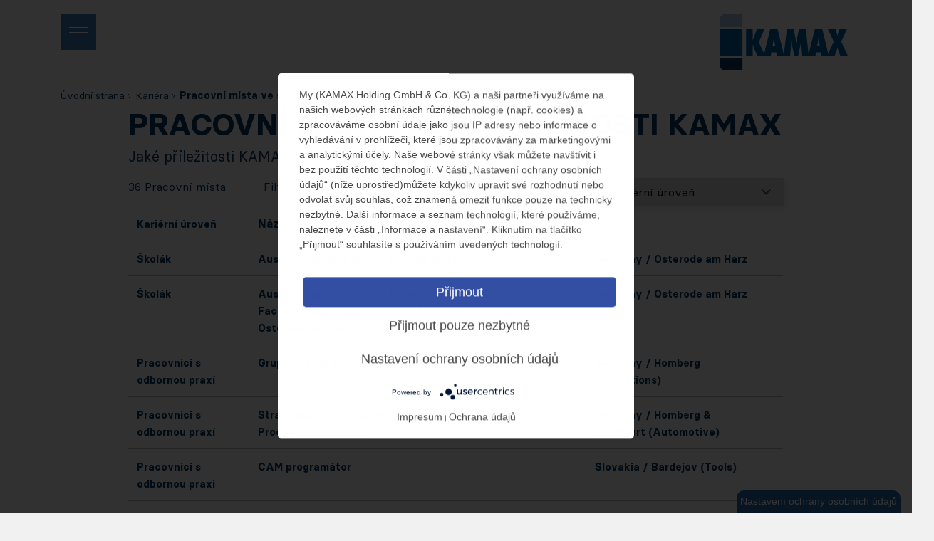

--- FILE ---
content_type: text/html; charset=utf-8
request_url: https://www.kamax.com/cs/kariera/pracovni-mista-ve-spolecnosti-kamax/?tx_joboffers_joboffers%5Bmodal%5D=1&tx_joboffers_joboffers%5Border%5D=asc&cHash=951ed91ab0c4234e2f375b7a1547cd56
body_size: 8945
content:
<!DOCTYPE html>
<html lang="cs">
<head>

<meta charset="utf-8">
<!-- 
	This website is powered by TYPO3 - inspiring people to share!
	TYPO3 is a free open source Content Management Framework initially created by Kasper Skaarhoj and licensed under GNU/GPL.
	TYPO3 is copyright 1998-2026 of Kasper Skaarhoj. Extensions are copyright of their respective owners.
	Information and contribution at https://typo3.org/
-->


<link rel="icon" href="/_assets/fe1a86bae141729d20572cbbf420fcca/Misc/Favicon/favicon.ico" type="image/vnd.microsoft.icon">
<title>Pracovní místa ve společnosti KAMAX | KAMAX</title>
<meta http-equiv="x-ua-compatible" content="IE=edge">
<meta name="generator" content="TYPO3 CMS">
<meta name="viewport" content="width=device-width, initial-scale=1, shrink-to-fit=no">
<meta property="og:type" content="website">
<meta property="og:site_name" content="KAMAX">
<meta name="twitter:card" content="summary">
<meta name="google" content="notranslate">
<meta name="apple-mobile-web-app-capable" content="no">
<meta name="google-site-verification" content="ripb0z3XMoTwRNJGJDhpvdao6zsw_6kZUqjwJNH6hwo">


<link rel="stylesheet" href="/_assets/fe1a86bae141729d20572cbbf420fcca/Css/main.min.css?1768292130" media="all">






<link rel="canonical" href="https://www.kamax.com/cs/kariera/pracovni-mista-ve-spolecnosti-kamax/" />
	
      <link rel="apple-touch-icon" sizes="180x180" href="/_assets/fe1a86bae141729d20572cbbf420fcca/Misc/Favicon/apple-touch-icon.png">
      <link rel="icon" type="image/png" sizes="32x32" href="/_assets/fe1a86bae141729d20572cbbf420fcca/Misc/Favicon/favicon-32x32.png">
      <link rel="icon" type="image/png" sizes="16x16" href="/_assets/fe1a86bae141729d20572cbbf420fcca/Misc/Favicon/favicon-16x16.png">
      <link rel="manifest" href="/site.webmanifest">
      <link rel="mask-icon" href="">
      <meta name="msapplication-TileColor" content="#da532c">
      <meta name="msapplication-config" content="/browserconfig.xml">
      <meta name="theme-color" content="#ffffff"><meta data-privacy-proxy-server="https://privacy-proxy-server.usercentrics.eu">
<link rel="canonical" href="https://www.kamax.com/cs/kariera/pracovni-mista-ve-spolecnosti-kamax/"/>

<link rel="alternate" hreflang="de" href="https://www.kamax.com/karriere/kamax-jobs/"/>
<link rel="alternate" hreflang="en" href="https://www.kamax.com/en/career/kamax-jobs/"/>
<link rel="alternate" hreflang="es" href="https://www.kamax.com/es/empleo/ofertas-de-empleo-en-kamax/"/>
<link rel="alternate" hreflang="sk" href="https://www.kamax.com/sk/kariera/praca-v-spolocnosti-kamax/"/>
<link rel="alternate" hreflang="cs" href="https://www.kamax.com/cs/kariera/pracovni-mista-ve-spolecnosti-kamax/"/>
<link rel="alternate" hreflang="zh" href="https://www.kamax.com/zh/%E8%81%8C%E4%B8%9A%E7%94%9F%E6%B6%AF/%E5%8D%A1%E8%BF%88%E9%94%A1%E8%81%8C%E4%BD%8D/"/>
<link rel="alternate" hreflang="x-default" href="https://www.kamax.com/karriere/kamax-jobs/"/>
</head>
<body class="l-body" itemscope="" itemtype="http://schema.org/WebPage">

        <div id="barba-wrapper">
            <div class="barba-container">
                <span id="i18n-lang" style="display: none" data-barbalang="cs"></span>
                <!--TYPO3SEARCH_end-->
                <header class="l-header" role="banner">
                    <div class="container">
                        

	<div class="position-fixed menu-offset">
		<nav id="navigation" role="navigation">
			<div id="burger-icon" class="burger-container" aria-label="Toggle navigation">
				<div class="burger">
					<span></span>
					<span></span>
				</div>
			</div>
			<div id="nav-lg" class="nav slanted-container">
				<div class="slant-background"></div>
				<div class="slant-content">
					<ul>
						
							
									<li class="menu-item">
										<a href="/cs/" target="_self" class="lvl1">
											Úvodní strana
										</a>
									</li>
								
						
							
									<li class="menu-item">
										<a class="no-barba lvl1 ">
											Společnost
											<span class="next-level-indicator">
												<svg width="8px"
													 height="15px"
													 viewBox="0 0 8 15"
													 version="1.1"
													 xmlns="http://www.w3.org/2000/svg"
													 xmlns:xlink="http://www.w3.org/1999/xlink">
													<polygon
														id="ico_arrow_next_s"
														points="0 13 4.38847928 8.17267279 0 3.34534559 1.47988015 2 7.09140087 8.17267279 1.47988015 14.3453456"></polygon>
												</svg>
											</span>
										</a>
										<ul class="second-level" aria-labelledby="secondlevelMenu">
											<li class="d-md-none">
												<a class="no-barba second-level-back mmenu-back">
													<svg width="9px" height="14px" viewBox="0 0 9 14" version="1.1" xmlns="http://www.w3.org/2000/svg" xmlns:xlink="http://www.w3.org/1999/xlink"><!-- Generator: Sketch 50.2 (55047) - http://www.bohemiancoding.com/sketch --><desc>Created with Sketch.</desc><defs></defs><g id="global_Hauptmenue" stroke="none" stroke-width="1" fill="none" fill-rule="evenodd"><g id="Artboard" fill="#4A4A4A" fill-rule="nonzero"><polygon id="ico_arrow_next_s" transform="translate(4.500000, 7.000000) scale(-1, 1) translate(-4.500000, -7.000000) " points="1 11.6922888 5.33191629 7 1 2.30771123 2.46080601 1 8 7 2.46080601 13"></polygon></g></g></svg>
													<span>Zadní</span>
												</a>
											</li>
											
												
														<li class="menu-item">
															<a href="/cs/spolecnost/" target="_top" class="lvl2">
																Přehled
															</a>
														</li>
													
											
												
														<li class="menu-item">
															<a href="/cs/spolecnost/kamax-na-prvni-pohled/" target="_top" class="lvl2">
																KAMAX na první pohled
															</a>
														</li>
													
											
												
														<li class="menu-item">
															<a href="/cs/spolecnost/geb-nejvyssi-vykonna-rada/" target="_top" class="lvl2">
																GEB – Nejvyšší výkonná rada
															</a>
														</li>
													
											
												
														<li class="menu-item">
															<a href="https://www.kamax.com/unternehmen/#c4924" target="_self" class="lvl2">
																Historie
															</a>
														</li>
													
											
												
														<li class="menu-item">
															<a href="/cs/spolecnost/pobocky/" target="_top" class="lvl2">
																Pobočky
															</a>
														</li>
													
											
												
														<li class="menu-item">
															<a href="/cs/spolecnost/verantwortung/" target="_top" class="lvl2">
																Odpovědnost
															</a>
														</li>
													
											
										</ul>
									</li>
								
						
							
									<li class="menu-item">
										<a class="no-barba lvl1 ">
											Kompetence
											<span class="next-level-indicator">
												<svg width="8px"
													 height="15px"
													 viewBox="0 0 8 15"
													 version="1.1"
													 xmlns="http://www.w3.org/2000/svg"
													 xmlns:xlink="http://www.w3.org/1999/xlink">
													<polygon
														id="ico_arrow_next_s"
														points="0 13 4.38847928 8.17267279 0 3.34534559 1.47988015 2 7.09140087 8.17267279 1.47988015 14.3453456"></polygon>
												</svg>
											</span>
										</a>
										<ul class="second-level" aria-labelledby="secondlevelMenu">
											<li class="d-md-none">
												<a class="no-barba second-level-back mmenu-back">
													<svg width="9px" height="14px" viewBox="0 0 9 14" version="1.1" xmlns="http://www.w3.org/2000/svg" xmlns:xlink="http://www.w3.org/1999/xlink"><!-- Generator: Sketch 50.2 (55047) - http://www.bohemiancoding.com/sketch --><desc>Created with Sketch.</desc><defs></defs><g id="global_Hauptmenue" stroke="none" stroke-width="1" fill="none" fill-rule="evenodd"><g id="Artboard" fill="#4A4A4A" fill-rule="nonzero"><polygon id="ico_arrow_next_s" transform="translate(4.500000, 7.000000) scale(-1, 1) translate(-4.500000, -7.000000) " points="1 11.6922888 5.33191629 7 1 2.30771123 2.46080601 1 8 7 2.46080601 13"></polygon></g></g></svg>
													<span>Zadní</span>
												</a>
											</li>
											
												
														<li class="menu-item">
															<a href="/cs/kompetence/" target="_top" class="lvl2">
																Přehled
															</a>
														</li>
													
											
												
														<li class="menu-item">
															<a href="/cs/kompetence/vyzkum-a-vyvoj/" target="_top" class="lvl2">
																Výzkum a vývoj
															</a>
														</li>
													
											
												
														<li class="menu-item">
															<a href="/cs/kompetence/application-engineering/" target="_top" class="lvl2">
																Application Engineering
															</a>
														</li>
													
											
												
														<li class="menu-item">
															<a href="https://www.kamax.com/cs/kompetence/#c484" target="_self" class="lvl2">
																Výrobní procesy
															</a>
														</li>
													
											
												
														<li class="menu-item">
															<a href="/cs/kompetence/kvalita/" target="_top" class="lvl2">
																Kvalita
															</a>
														</li>
													
											
												
														<li class="menu-item">
															<a href="/cs/kompetence/tools-equipment/" target="_top" class="lvl2">
																Tools &amp; Equipment
															</a>
														</li>
													
											
										</ul>
									</li>
								
						
							
									<li class="menu-item">
										<a class="no-barba lvl1 ">
											Řešení
											<span class="next-level-indicator">
												<svg width="8px"
													 height="15px"
													 viewBox="0 0 8 15"
													 version="1.1"
													 xmlns="http://www.w3.org/2000/svg"
													 xmlns:xlink="http://www.w3.org/1999/xlink">
													<polygon
														id="ico_arrow_next_s"
														points="0 13 4.38847928 8.17267279 0 3.34534559 1.47988015 2 7.09140087 8.17267279 1.47988015 14.3453456"></polygon>
												</svg>
											</span>
										</a>
										<ul class="second-level" aria-labelledby="secondlevelMenu">
											<li class="d-md-none">
												<a class="no-barba second-level-back mmenu-back">
													<svg width="9px" height="14px" viewBox="0 0 9 14" version="1.1" xmlns="http://www.w3.org/2000/svg" xmlns:xlink="http://www.w3.org/1999/xlink"><!-- Generator: Sketch 50.2 (55047) - http://www.bohemiancoding.com/sketch --><desc>Created with Sketch.</desc><defs></defs><g id="global_Hauptmenue" stroke="none" stroke-width="1" fill="none" fill-rule="evenodd"><g id="Artboard" fill="#4A4A4A" fill-rule="nonzero"><polygon id="ico_arrow_next_s" transform="translate(4.500000, 7.000000) scale(-1, 1) translate(-4.500000, -7.000000) " points="1 11.6922888 5.33191629 7 1 2.30771123 2.46080601 1 8 7 2.46080601 13"></polygon></g></g></svg>
													<span>Zadní</span>
												</a>
											</li>
											
												
														<li class="menu-item">
															<a href="/cs/reseni/" target="_top" class="lvl2">
																Přehled
															</a>
														</li>
													
											
												
														<li class="menu-item">
															<a href="/cs/reseni/inovace/" target="_top" class="lvl2">
																Inovace
															</a>
														</li>
													
											
												
														<li class="menu-item">
															<a href="/cs/reseni/portfolio-vyrobku/" target="_top" class="lvl2">
																Portfolio výrobků
															</a>
														</li>
													
											
												
														<li class="menu-item">
															<a href="http://4fastening.com" target="_blank" rel="noreferrer" class="lvl2">
																4fastening
															</a>
														</li>
													
											
												
														<li class="menu-item">
															<a href="https://www.robert-schroeder.de/" target="_blank" rel="noreferrer" class="lvl2">
																Robert Schröder
															</a>
														</li>
													
											
										</ul>
									</li>
								
						
							
									<li class="menu-item">
										<a class="no-barba lvl1 active">
											Kariéra
											<span class="next-level-indicator">
												<svg width="8px"
													 height="15px"
													 viewBox="0 0 8 15"
													 version="1.1"
													 xmlns="http://www.w3.org/2000/svg"
													 xmlns:xlink="http://www.w3.org/1999/xlink">
													<polygon
														id="ico_arrow_next_s"
														points="0 13 4.38847928 8.17267279 0 3.34534559 1.47988015 2 7.09140087 8.17267279 1.47988015 14.3453456"></polygon>
												</svg>
											</span>
										</a>
										<ul class="second-level" aria-labelledby="secondlevelMenu">
											<li class="d-md-none">
												<a class="no-barba second-level-back mmenu-back">
													<svg width="9px" height="14px" viewBox="0 0 9 14" version="1.1" xmlns="http://www.w3.org/2000/svg" xmlns:xlink="http://www.w3.org/1999/xlink"><!-- Generator: Sketch 50.2 (55047) - http://www.bohemiancoding.com/sketch --><desc>Created with Sketch.</desc><defs></defs><g id="global_Hauptmenue" stroke="none" stroke-width="1" fill="none" fill-rule="evenodd"><g id="Artboard" fill="#4A4A4A" fill-rule="nonzero"><polygon id="ico_arrow_next_s" transform="translate(4.500000, 7.000000) scale(-1, 1) translate(-4.500000, -7.000000) " points="1 11.6922888 5.33191629 7 1 2.30771123 2.46080601 1 8 7 2.46080601 13"></polygon></g></g></svg>
													<span>Zadní</span>
												</a>
											</li>
											
												
														<li class="menu-item">
															<a href="/cs/kariera/" target="_top" class="lvl2">
																Přehled
															</a>
														</li>
													
											
												
														<li class="menu-item">
															<a href="/cs/kariera/pracovnici-s-odbornou-praxi/" target="_top" class="lvl2">
																Pracovníci s odbornou praxí
															</a>
														</li>
													
											
												
														<li class="menu-item">
															<a class="no-barba" role="button" aria-expanded="false">
																Absolventi
																<span class="next-level-indicator">
																	<svg
																		width="8px" height="15px" viewBox="0 0 8 15"
																		version="1.1" xmlns="http://www.w3.org/2000/svg"
																		xmlns:xlink="http://www.w3.org/1999/xlink">
																		<polygon
																			id="ico_arrow_next_s"
																			points="0 13 4.38847928 8.17267279 0 3.34534559 1.47988015 2 7.09140087 8.17267279 1.47988015 14.3453456"></polygon>
																	</svg>
																</span>
															</a>
															<ul class="third-level" aria-labelledby="thirdLevelMenu">
																<li class="d-md-none">
																	<a class="no-barba third-level-back mmenu-back">
																		<svg width="9px" height="14px" viewBox="0 0 9 14" version="1.1" xmlns="http://www.w3.org/2000/svg" xmlns:xlink="http://www.w3.org/1999/xlink"><!-- Generator: Sketch 50.2 (55047) - http://www.bohemiancoding.com/sketch --><desc>Created with Sketch.</desc><defs></defs><g id="global_Hauptmenue" stroke="none" stroke-width="1" fill="none" fill-rule="evenodd"><g id="Artboard" fill="#4A4A4A" fill-rule="nonzero"><polygon id="ico_arrow_next_s" transform="translate(4.500000, 7.000000) scale(-1, 1) translate(-4.500000, -7.000000) " points="1 11.6922888 5.33191629 7 1 2.30771123 2.46080601 1 8 7 2.46080601 13"></polygon></g></g></svg>
																		<span>Zadní</span>
																	</a>
																</li>
																
																	<li class="menu-item">
																		<a href="/cs/kariera/absolventi/" target="_top" class="lvl3">
																			Přehled
																		</a>
																	</li>
																
																	<li class="menu-item">
																		<a href="/cs/kariera/absolventi/co-nabizime/" target="_top" class="lvl3">
																			Co nabízíme
																		</a>
																	</li>
																
																	<li class="menu-item">
																		<a href="/cs/kariera/absolventi/osobni-pohledy/" target="_top" class="lvl3">
																			Osobní pohledy
																		</a>
																	</li>
																
																	<li class="menu-item">
																		<a href="/cs/kariera/studenti/pracovni-mista-pro-absolventy/" target="_top" class="lvl3">
																			Pracovní místa pro absolventy
																		</a>
																	</li>
																
															</ul>
														</li>
													
											
												
														<li class="menu-item">
															<a class="no-barba" role="button" aria-expanded="false">
																Studenti
																<span class="next-level-indicator">
																	<svg
																		width="8px" height="15px" viewBox="0 0 8 15"
																		version="1.1" xmlns="http://www.w3.org/2000/svg"
																		xmlns:xlink="http://www.w3.org/1999/xlink">
																		<polygon
																			id="ico_arrow_next_s"
																			points="0 13 4.38847928 8.17267279 0 3.34534559 1.47988015 2 7.09140087 8.17267279 1.47988015 14.3453456"></polygon>
																	</svg>
																</span>
															</a>
															<ul class="third-level" aria-labelledby="thirdLevelMenu">
																<li class="d-md-none">
																	<a class="no-barba third-level-back mmenu-back">
																		<svg width="9px" height="14px" viewBox="0 0 9 14" version="1.1" xmlns="http://www.w3.org/2000/svg" xmlns:xlink="http://www.w3.org/1999/xlink"><!-- Generator: Sketch 50.2 (55047) - http://www.bohemiancoding.com/sketch --><desc>Created with Sketch.</desc><defs></defs><g id="global_Hauptmenue" stroke="none" stroke-width="1" fill="none" fill-rule="evenodd"><g id="Artboard" fill="#4A4A4A" fill-rule="nonzero"><polygon id="ico_arrow_next_s" transform="translate(4.500000, 7.000000) scale(-1, 1) translate(-4.500000, -7.000000) " points="1 11.6922888 5.33191629 7 1 2.30771123 2.46080601 1 8 7 2.46080601 13"></polygon></g></g></svg>
																		<span>Zadní</span>
																	</a>
																</li>
																
																	<li class="menu-item">
																		<a href="/cs/kariera/studenti/" target="_top" class="lvl3">
																			Přehled
																		</a>
																	</li>
																
																	<li class="menu-item">
																		<a href="/cs/kariera/studenti/co-nabizime/" target="_top" class="lvl3">
																			Co nabízíme
																		</a>
																	</li>
																
																	<li class="menu-item">
																		<a href="/cs/kariera/studenti/osobni-pohledy/" target="_top" class="lvl3">
																			Osobní pohledy
																		</a>
																	</li>
																
																	<li class="menu-item">
																		<a href="/cs/kariera/studenti/nabidky-pro-studenty/" target="_top" class="lvl3">
																			Nabídky pro studenty
																		</a>
																	</li>
																
																	<li class="menu-item">
																		<a href="/cs/kariera/studenti/vysokoskolsky-marketing/" target="_top" class="lvl3">
																			Vysokoškolský marketing
																		</a>
																	</li>
																
															</ul>
														</li>
													
											
												
														<li class="menu-item">
															<a href="/cs/kariera/pracovni-mista-ve-spolecnosti-kamax/" target="_top" class="active lvl2">
																Pracovní místa ve společnosti KAMAX
															</a>
														</li>
													
											
												
														<li class="menu-item">
															<a href="/cs/kariera/kontaktni-partner/" target="_top" class="lvl2">
																Kontaktní partner
															</a>
														</li>
													
											
										</ul>
									</li>
								
						
							
									<li class="menu-item">
										<a class="no-barba lvl1 ">
											Média
											<span class="next-level-indicator">
												<svg width="8px"
													 height="15px"
													 viewBox="0 0 8 15"
													 version="1.1"
													 xmlns="http://www.w3.org/2000/svg"
													 xmlns:xlink="http://www.w3.org/1999/xlink">
													<polygon
														id="ico_arrow_next_s"
														points="0 13 4.38847928 8.17267279 0 3.34534559 1.47988015 2 7.09140087 8.17267279 1.47988015 14.3453456"></polygon>
												</svg>
											</span>
										</a>
										<ul class="second-level" aria-labelledby="secondlevelMenu">
											<li class="d-md-none">
												<a class="no-barba second-level-back mmenu-back">
													<svg width="9px" height="14px" viewBox="0 0 9 14" version="1.1" xmlns="http://www.w3.org/2000/svg" xmlns:xlink="http://www.w3.org/1999/xlink"><!-- Generator: Sketch 50.2 (55047) - http://www.bohemiancoding.com/sketch --><desc>Created with Sketch.</desc><defs></defs><g id="global_Hauptmenue" stroke="none" stroke-width="1" fill="none" fill-rule="evenodd"><g id="Artboard" fill="#4A4A4A" fill-rule="nonzero"><polygon id="ico_arrow_next_s" transform="translate(4.500000, 7.000000) scale(-1, 1) translate(-4.500000, -7.000000) " points="1 11.6922888 5.33191629 7 1 2.30771123 2.46080601 1 8 7 2.46080601 13"></polygon></g></g></svg>
													<span>Zadní</span>
												</a>
											</li>
											
												
														<li class="menu-item">
															<a href="/cs/media/" target="_top" class="lvl2">
																Přehled
															</a>
														</li>
													
											
												
														<li class="menu-item">
															<a href="/cs/media/novinky/" target="_top" class="lvl2">
																Novinky
															</a>
														</li>
													
											
										</ul>
									</li>
								
						
					</ul>
					<div class="form">
						

	<div id="search">
		<form method="post" action="/cs/translate-to-czech-suchergebnisse/?tx_indexedsearch_pi2%5Baction%5D=search&amp;tx_indexedsearch_pi2%5Bcontroller%5D=Search&amp;cHash=581efa3a38837ef3746a721e7d1f32ea"
				   id="tx_indexedsearch_small">
			<div class="gsc-control-cse">
				<div class="gsc-input-box">
					<input type="text" name="tx_indexedsearch_pi2[search][sword]" value="" id="tx-indexedsearch-searchbox-sword"
										class="gsc-input"/>
				</div>
			</div>
			<div class="tx-indexedsearch-search-submit">
				<input type="submit" name="tx_indexedsearch_pi2search[submitButton]" value=""
								 id="tx-indexedsearch-searchbox-button-submit" class="tx-indexedsearch-searchbox-button"/>
			</div>
			<span class="search-icon tangro-icon lupe"><svg width="35px" height="35px" viewBox="0 0 35 35" version="1.1" xmlns="http://www.w3.org/2000/svg" xmlns:xlink="http://www.w3.org/1999/xlink">
            <path d="M28.0541667,30 L20.359375,22.3052083 C18.9135417,23.215625 17.209375,23.75 15.375,23.75 C10.196875,23.75 6,19.553125 6,14.375 C6,9.196875 10.196875,5 15.375,5 C20.553125,5 24.75,9.196875 24.75,14.375 C24.75,16.209375 24.2145833,17.9145833 23.3052083,19.359375 L31,27.0541667 L28.0541667,30 Z M15.5,22 C19.6346429,22 23,18.6357143 23,14.5 C23,10.3642857 19.6346429,7 15.5,7 C11.3653571,7 8,10.3642857 8,14.5 C8,18.6357143 11.3653571,22 15.5,22 Z" id="Shape"></path>
</svg></span>
		</form>
	</div>



					</div>
					
						<ul class="language-picker">
							
								<li class=" ">
									
											
											
										
									
											<a href="/karriere/kamax-jobs/" hreflang="de-DE" title="DE">
												<span>DE</span>
											</a>
										
								</li>
							
								<li class=" ">
									
											
											
										
									
											<a href="/en/career/kamax-jobs/" hreflang="en-GB" title="EN">
												<span>EN</span>
											</a>
										
								</li>
							
								<li class=" ">
									
											
											
										
									
											<a href="/es/empleo/ofertas-de-empleo-en-kamax/" hreflang="es-ES" title="ES">
												<span>ES</span>
											</a>
										
								</li>
							
								<li class=" ">
									
											
											
										
									
											<a href="/sk/kariera/praca-v-spolocnosti-kamax/" hreflang="sk-SK" title="SK">
												<span>SK</span>
											</a>
										
								</li>
							
								<li class="active ">
									
											
											
										
									
											<a href="/cs/kariera/pracovni-mista-ve-spolecnosti-kamax/" hreflang="cs_CZ" title="CS">
												<span>CS</span>
											</a>
										
								</li>
							
								<li class=" ">
									
											
											
										
									
											<a href="/zh/%E8%81%8C%E4%B8%9A%E7%94%9F%E6%B6%AF/%E5%8D%A1%E8%BF%88%E9%94%A1%E8%81%8C%E4%BD%8D/" hreflang="zh-Hans" title="ZH">
												<span>ZH</span>
											</a>
										
								</li>
							
						</ul>
					
				</div>
			</div>
			<div id="second-level-nav" class="slanted-container">
				<div class="slant-background">
				</div>
				<div class="slant-content">
				</div>
			</div>
			<div id="third-level-nav" class="slanted-container">
				<div class="slant-background">
				</div>
				<div class="slant-content">
				</div>
			</div>
		</nav>
	</div>



<!--
// ----------------------------
//          ASSOCIATED FILES
// JS       Module/main-menu
// SCSS     partials/main-menu
// ----------------------------
-->

                    </div>
                </header>
                <div class="parallax__wrapper">
                    
                        <div class="container logo-container">
                            <div class="row">
                                <div class="col-3 offset-9">
                                    <a href="/cs/">
                                        

                                                
                                                    <span
                                                        class="kmx-logo  dark"></span>
                                                
                                            
                                    </a>
                                </div>
                            </div>
                        </div>
                    

                    
                    <!--TYPO3SEARCH_begin-->
                    
                            
<div id="c1498" class="frame frame-default frame-type-html frame-layout-0"><div class="kmx-empty-stage"></div></div>


                        

                    <!--TYPO3SEARCH_end-->
                    <div class="parallax__next-sibling-container">
                        
                            <div class="container">
                                <div class="row">
                                    <div class="kmx-breadcrumb col-12 col-lg-11 offset-lg-1 d-none d-sm-block">
                                        
                                            
                                                    
                                                            <a href="/cs/" target="_self">
                                                                Úvodní strana
                                                            </a>
                                                            <span class="kmx-breadcrumb-arrow">
															<svg width="6px" height="8px" viewBox="0 0 6 8"
                                                                 version="1.1" xmlns="http://www.w3.org/2000/svg"
                                                                 xmlns:xlink="http://www.w3.org/1999/xlink">
																<polyline
                                                                    id="arrow"
                                                                    transform="translate(2.500000, 4.000000) rotate(-90.000000) translate(-2.500000, -4.000000) "
                                                                    points="5.5 2.5 2.5 5.5 -0.5 2.5"></polyline>
															</svg>
														</span>
                                                        
                                                

                                        
                                            
                                                    
                                                            <a href="/cs/kariera/" target="_top">
                                                                Kariéra
                                                            </a>
                                                            <span class="kmx-breadcrumb-arrow">
															<svg width="6px" height="8px" viewBox="0 0 6 8"
                                                                 version="1.1" xmlns="http://www.w3.org/2000/svg"
                                                                 xmlns:xlink="http://www.w3.org/1999/xlink">
																<polyline
                                                                    id="arrow"
                                                                    transform="translate(2.500000, 4.000000) rotate(-90.000000) translate(-2.500000, -4.000000) "
                                                                    points="5.5 2.5 2.5 5.5 -0.5 2.5"></polyline>
															</svg>
														</span>
                                                        
                                                

                                        
                                            
                                                    
														<span class="active" parameter="/cs/kariera/pracovni-mista-ve-spolecnosti-kamax/">
															Pracovní místa ve společnosti KAMAX
														</span>
                                                        
                                                

                                        
                                    </div>
                                </div>
                            </div>
                        
                        <main class="l-main" role="main" itemprop="mainContentOfPage"
                              itemtype="http://schema.org/WebPageElement">
                            
                            <!--TYPO3SEARCH_begin-->
                            
	
	
	
			

	<section class="tpl_kmx-joboverview">
		<div class="container">
      <div class="bg-world-map">
        <img src="/_assets/fe1a86bae141729d20572cbbf420fcca/Images/bg-world-map.png" width="1342" height="641" alt="" />
      </div>
			<div class="row">
				<div class="col-10 offset-1">
					<h1>Pracovní místa ve společnosti KAMAX</h1>
				</div>
				<p class="col-10 offset-1 lead">Jaké příležitosti KAMAX aktuálně nabízí?</p>
			</div>

			
    


			<div class="row">
				<div class="col-12 col-sm-2 offset-sm-1">
					<span class="num-open-jobs js-num-open-jobs">36</span>
					Pracovní místa
				</div>
				<div class="col-12 col-sm-2">
					Filtr
				</div>

				
						<div class="col-12 col-sm-3">
							<div class="c-location-multiselect">
								<span id="multi-select-placeholder"class="d-none">
									Stát / Pobočka
								</span>
								<select id="location-multi" class="location-multiselect" multiple>
									<option data-placeholder="true"></option>
									
										<option value="https://www.kamax.com/cs/kariera/pracovni-mista-ve-spolecnosti-kamax/?no_cache=1&amp;tx_joboffers_joboffers%5BcareerLevel%5D=&amp;tx_joboffers_joboffers%5Blocation%5D=1337.4.30.34.31.49&amp;cHash=6407cfb977ac19e2ba4a12888762b714" >Germany / Homberg </option>

									
										<option value="https://www.kamax.com/cs/kariera/pracovni-mista-ve-spolecnosti-kamax/?no_cache=1&amp;tx_joboffers_joboffers%5BcareerLevel%5D=&amp;tx_joboffers_joboffers%5Blocation%5D=2&amp;cHash=383b8589ec93d5abb755274b25bde81a" >Germany / Osterode am Harz </option>

									
										<option value="https://www.kamax.com/cs/kariera/pracovni-mista-ve-spolecnosti-kamax/?no_cache=1&amp;tx_joboffers_joboffers%5BcareerLevel%5D=&amp;tx_joboffers_joboffers%5Blocation%5D=33&amp;cHash=0a478bed4ff47db7b032ad083a709d4c" >Germany / Pohlheim </option>

									
										<option value="https://www.kamax.com/cs/kariera/pracovni-mista-ve-spolecnosti-kamax/?no_cache=1&amp;tx_joboffers_joboffers%5BcareerLevel%5D=&amp;tx_joboffers_joboffers%5Blocation%5D=41&amp;cHash=cadc6c8bb9d6d5882df8d363c8d6e19a" >Slovakia / Bardejov (Tools) </option>

									
										<option value="https://www.kamax.com/cs/kariera/pracovni-mista-ve-spolecnosti-kamax/?no_cache=1&amp;tx_joboffers_joboffers%5BcareerLevel%5D=&amp;tx_joboffers_joboffers%5Blocation%5D=17&amp;cHash=b736a098fa8bd3b7bc8993f6e8983152" >Spain / Museros </option>

									
								</select>

							</div>
						</div>
					

				
						<div class="col-12 col-sm-3">
							<select id="careerLevel">
								<option value="https://www.kamax.com/cs/kariera/pracovni-mista-ve-spolecnosti-kamax/?no_cache=1">
									Kariérní úroveň
								</option>
								
									<option value="https://www.kamax.com/cs/kariera/pracovni-mista-ve-spolecnosti-kamax/?no_cache=1&amp;tx_joboffers_joboffers%5BcareerLevel%5D=5&amp;tx_joboffers_joboffers%5Blocation%5D=&amp;cHash=82f41d3bfe002dfe55d06e5b50dd9e6d" >Pracovníci s odbornou praxí</option>
								
									<option value="https://www.kamax.com/cs/kariera/pracovni-mista-ve-spolecnosti-kamax/?no_cache=1&amp;tx_joboffers_joboffers%5BcareerLevel%5D=7&amp;tx_joboffers_joboffers%5Blocation%5D=&amp;cHash=6423c0dd8891942e8ba324a5bc994fb7" >Studenti</option>
								
									<option value="https://www.kamax.com/cs/kariera/pracovni-mista-ve-spolecnosti-kamax/?no_cache=1&amp;tx_joboffers_joboffers%5BcareerLevel%5D=8&amp;tx_joboffers_joboffers%5Blocation%5D=&amp;cHash=e6b4c19455f36f2b781fbc13c9940159" >Školák</option>
								

							</select>
						</div>
					

			</div>

			
					<div class="row">
						<div class="col-12 col-sm-10 offset-sm-1">
								<table class="table table-responsive-sm">
									<thead>
									<tr>
										<th class="table-cell-width-20" scope="col">
											<a class="no-barba" href="/cs/kariera/pracovni-mista-ve-spolecnosti-kamax/?field=1&amp;no_cache=1&amp;tx_joboffers_joboffers%5Baction%5D=list&amp;tx_joboffers_joboffers%5BcareerLevel%5D=&amp;tx_joboffers_joboffers%5Bfield%5D=careerLevel&amp;tx_joboffers_joboffers%5Blocation%5D=&amp;tx_joboffers_joboffers%5Border%5D=desc&amp;cHash=0fe866f597fea112d638d5fcf78a782d">
												Kariérní úroveň
											</a>
										</th>
										<th class="table-cell-width-50" scope="col">
											
										Název pracovní pozice
										</th>
										<th class="table-cell-width-30  " scope="col">
											<a class="no-barba" href="/cs/kariera/pracovni-mista-ve-spolecnosti-kamax/?field=1&amp;no_cache=1&amp;tx_joboffers_joboffers%5Baction%5D=list&amp;tx_joboffers_joboffers%5BcareerLevel%5D=&amp;tx_joboffers_joboffers%5Bfield%5D=location&amp;tx_joboffers_joboffers%5Blocation%5D=&amp;tx_joboffers_joboffers%5Border%5D=desc&amp;cHash=0f089efe14b33f96eecd7e4944afabfc">
											</a>
										</th>
									</tr>
									</thead>
									<tbody>



							
								<tr>
									<td>
										<a href="/cs/kariera/pracovni-mista-ve-spolecnosti-kamax/ausbildungsstart-2026-mechatronikerin-1/?tx_joboffers_joboffers%5BcareerLevel%5D=&amp;tx_joboffers_joboffers%5Blocation%5D=&amp;tx_joboffers_joboffers%5Bmodal%5D=1&amp;tx_joboffers_joboffers%5Border%5D=desc&amp;cHash=ebdb3811d83d843c8395fc4da82d326e">
											Školák
										</a>
									</td>
									<td>
										<a href="/cs/kariera/pracovni-mista-ve-spolecnosti-kamax/ausbildungsstart-2026-mechatronikerin-1/?tx_joboffers_joboffers%5BcareerLevel%5D=&amp;tx_joboffers_joboffers%5Blocation%5D=&amp;tx_joboffers_joboffers%5Bmodal%5D=1&amp;tx_joboffers_joboffers%5Border%5D=desc&amp;cHash=ebdb3811d83d843c8395fc4da82d326e">
											Ausbildungsstart 2026 - Mechatroniker*in
										</a>
									</td>
									<td>
										<a href="/cs/kariera/pracovni-mista-ve-spolecnosti-kamax/ausbildungsstart-2026-mechatronikerin-1/?tx_joboffers_joboffers%5BcareerLevel%5D=&amp;tx_joboffers_joboffers%5Blocation%5D=&amp;tx_joboffers_joboffers%5Bmodal%5D=1&amp;tx_joboffers_joboffers%5Border%5D=desc&amp;cHash=ebdb3811d83d843c8395fc4da82d326e">
											Germany /
											Osterode am Harz
										</a>
									</td>
									<td>
                                        
									</td>
								</tr>
							
								<tr>
									<td>
										<a href="/cs/kariera/pracovni-mista-ve-spolecnosti-kamax/ausbildungsstart-2026-industriemechanikerin-fachrichtung-maschinen-und-anlagenbau-standort-osterode-am-harz/?tx_joboffers_joboffers%5BcareerLevel%5D=&amp;tx_joboffers_joboffers%5Blocation%5D=&amp;tx_joboffers_joboffers%5Bmodal%5D=1&amp;tx_joboffers_joboffers%5Border%5D=desc&amp;cHash=ebdb3811d83d843c8395fc4da82d326e">
											Školák
										</a>
									</td>
									<td>
										<a href="/cs/kariera/pracovni-mista-ve-spolecnosti-kamax/ausbildungsstart-2026-industriemechanikerin-fachrichtung-maschinen-und-anlagenbau-standort-osterode-am-harz/?tx_joboffers_joboffers%5BcareerLevel%5D=&amp;tx_joboffers_joboffers%5Blocation%5D=&amp;tx_joboffers_joboffers%5Bmodal%5D=1&amp;tx_joboffers_joboffers%5Border%5D=desc&amp;cHash=ebdb3811d83d843c8395fc4da82d326e">
											Ausbildungsstart 2026 - Industriemechaniker*in, Fachrichtung Maschinen- und Anlagenbau Standort Osterode am Harz
										</a>
									</td>
									<td>
										<a href="/cs/kariera/pracovni-mista-ve-spolecnosti-kamax/ausbildungsstart-2026-industriemechanikerin-fachrichtung-maschinen-und-anlagenbau-standort-osterode-am-harz/?tx_joboffers_joboffers%5BcareerLevel%5D=&amp;tx_joboffers_joboffers%5Blocation%5D=&amp;tx_joboffers_joboffers%5Bmodal%5D=1&amp;tx_joboffers_joboffers%5Border%5D=desc&amp;cHash=ebdb3811d83d843c8395fc4da82d326e">
											Germany /
											Osterode am Harz
										</a>
									</td>
									<td>
                                        
									</td>
								</tr>
							
								<tr>
									<td>
										<a href="/cs/kariera/pracovni-mista-ve-spolecnosti-kamax/gruppenleiter-waermebehandlung-mwd/?tx_joboffers_joboffers%5BcareerLevel%5D=&amp;tx_joboffers_joboffers%5Blocation%5D=&amp;tx_joboffers_joboffers%5Bmodal%5D=1&amp;tx_joboffers_joboffers%5Border%5D=desc&amp;cHash=ebdb3811d83d843c8395fc4da82d326e">
											Pracovníci s odbornou praxí
										</a>
									</td>
									<td>
										<a href="/cs/kariera/pracovni-mista-ve-spolecnosti-kamax/gruppenleiter-waermebehandlung-mwd/?tx_joboffers_joboffers%5BcareerLevel%5D=&amp;tx_joboffers_joboffers%5Blocation%5D=&amp;tx_joboffers_joboffers%5Bmodal%5D=1&amp;tx_joboffers_joboffers%5Border%5D=desc&amp;cHash=ebdb3811d83d843c8395fc4da82d326e">
											Gruppenleiter Wärmebehandlung (mwd)
										</a>
									</td>
									<td>
										<a href="/cs/kariera/pracovni-mista-ve-spolecnosti-kamax/gruppenleiter-waermebehandlung-mwd/?tx_joboffers_joboffers%5BcareerLevel%5D=&amp;tx_joboffers_joboffers%5Blocation%5D=&amp;tx_joboffers_joboffers%5Bmodal%5D=1&amp;tx_joboffers_joboffers%5Border%5D=desc&amp;cHash=ebdb3811d83d843c8395fc4da82d326e">
											Germany /
											Homberg (Operations)
										</a>
									</td>
									<td>
                                        
									</td>
								</tr>
							
								<tr>
									<td>
										<a href="/cs/kariera/pracovni-mista-ve-spolecnosti-kamax/strategischer-einkaeufer-subcontracting-outside-processing-mwd-1/?tx_joboffers_joboffers%5BcareerLevel%5D=&amp;tx_joboffers_joboffers%5Blocation%5D=&amp;tx_joboffers_joboffers%5Bmodal%5D=1&amp;tx_joboffers_joboffers%5Border%5D=desc&amp;cHash=ebdb3811d83d843c8395fc4da82d326e">
											Pracovníci s odbornou praxí
										</a>
									</td>
									<td>
										<a href="/cs/kariera/pracovni-mista-ve-spolecnosti-kamax/strategischer-einkaeufer-subcontracting-outside-processing-mwd-1/?tx_joboffers_joboffers%5BcareerLevel%5D=&amp;tx_joboffers_joboffers%5Blocation%5D=&amp;tx_joboffers_joboffers%5Bmodal%5D=1&amp;tx_joboffers_joboffers%5Border%5D=desc&amp;cHash=ebdb3811d83d843c8395fc4da82d326e">
											Strategischer Einkäufer Subcontracting/ Outside Processing (m/w/d)
										</a>
									</td>
									<td>
										<a href="/cs/kariera/pracovni-mista-ve-spolecnosti-kamax/strategischer-einkaeufer-subcontracting-outside-processing-mwd-1/?tx_joboffers_joboffers%5BcareerLevel%5D=&amp;tx_joboffers_joboffers%5Blocation%5D=&amp;tx_joboffers_joboffers%5Bmodal%5D=1&amp;tx_joboffers_joboffers%5Border%5D=desc&amp;cHash=ebdb3811d83d843c8395fc4da82d326e">
											Germany /
											Homberg &amp; Frankfurt (Automotive)
										</a>
									</td>
									<td>
                                        
									</td>
								</tr>
							
								<tr>
									<td>
										<a href="/cs/kariera/pracovni-mista-ve-spolecnosti-kamax/default-ab287b9fc4a02211452f7878d33a1781/?tx_joboffers_joboffers%5BcareerLevel%5D=&amp;tx_joboffers_joboffers%5Blocation%5D=&amp;tx_joboffers_joboffers%5Bmodal%5D=1&amp;tx_joboffers_joboffers%5Border%5D=desc&amp;cHash=ebdb3811d83d843c8395fc4da82d326e">
											Pracovníci s odbornou praxí
										</a>
									</td>
									<td>
										<a href="/cs/kariera/pracovni-mista-ve-spolecnosti-kamax/default-ab287b9fc4a02211452f7878d33a1781/?tx_joboffers_joboffers%5BcareerLevel%5D=&amp;tx_joboffers_joboffers%5Blocation%5D=&amp;tx_joboffers_joboffers%5Bmodal%5D=1&amp;tx_joboffers_joboffers%5Border%5D=desc&amp;cHash=ebdb3811d83d843c8395fc4da82d326e">
											CAM programátor
										</a>
									</td>
									<td>
										<a href="/cs/kariera/pracovni-mista-ve-spolecnosti-kamax/default-ab287b9fc4a02211452f7878d33a1781/?tx_joboffers_joboffers%5BcareerLevel%5D=&amp;tx_joboffers_joboffers%5Blocation%5D=&amp;tx_joboffers_joboffers%5Bmodal%5D=1&amp;tx_joboffers_joboffers%5Border%5D=desc&amp;cHash=ebdb3811d83d843c8395fc4da82d326e">
											Slovakia /
											Bardejov (Tools)
										</a>
									</td>
									<td>
                                        
									</td>
								</tr>
							
								<tr>
									<td>
										<a href="/cs/kariera/pracovni-mista-ve-spolecnosti-kamax/junior-treasurer-mwd/?tx_joboffers_joboffers%5BcareerLevel%5D=&amp;tx_joboffers_joboffers%5Blocation%5D=&amp;tx_joboffers_joboffers%5Bmodal%5D=1&amp;tx_joboffers_joboffers%5Border%5D=desc&amp;cHash=ebdb3811d83d843c8395fc4da82d326e">
											Pracovníci s odbornou praxí
										</a>
									</td>
									<td>
										<a href="/cs/kariera/pracovni-mista-ve-spolecnosti-kamax/junior-treasurer-mwd/?tx_joboffers_joboffers%5BcareerLevel%5D=&amp;tx_joboffers_joboffers%5Blocation%5D=&amp;tx_joboffers_joboffers%5Bmodal%5D=1&amp;tx_joboffers_joboffers%5Border%5D=desc&amp;cHash=ebdb3811d83d843c8395fc4da82d326e">
											Junior Treasurer (m/w/d)
										</a>
									</td>
									<td>
										<a href="/cs/kariera/pracovni-mista-ve-spolecnosti-kamax/junior-treasurer-mwd/?tx_joboffers_joboffers%5BcareerLevel%5D=&amp;tx_joboffers_joboffers%5Blocation%5D=&amp;tx_joboffers_joboffers%5Bmodal%5D=1&amp;tx_joboffers_joboffers%5Border%5D=desc&amp;cHash=ebdb3811d83d843c8395fc4da82d326e">
											Germany /
											Homberg &amp; Frankfurt (Holding)
										</a>
									</td>
									<td>
                                        
									</td>
								</tr>
							
								<tr>
									<td>
										<a href="/cs/kariera/pracovni-mista-ve-spolecnosti-kamax/praktikant-mwd-digitalisierung-des-shopfloors-softwareentwicklung-iot-data-science-ai-1/?tx_joboffers_joboffers%5BcareerLevel%5D=&amp;tx_joboffers_joboffers%5Blocation%5D=&amp;tx_joboffers_joboffers%5Bmodal%5D=1&amp;tx_joboffers_joboffers%5Border%5D=desc&amp;cHash=ebdb3811d83d843c8395fc4da82d326e">
											Studenti
										</a>
									</td>
									<td>
										<a href="/cs/kariera/pracovni-mista-ve-spolecnosti-kamax/praktikant-mwd-digitalisierung-des-shopfloors-softwareentwicklung-iot-data-science-ai-1/?tx_joboffers_joboffers%5BcareerLevel%5D=&amp;tx_joboffers_joboffers%5Blocation%5D=&amp;tx_joboffers_joboffers%5Bmodal%5D=1&amp;tx_joboffers_joboffers%5Border%5D=desc&amp;cHash=ebdb3811d83d843c8395fc4da82d326e">
											Praktikant (m/w/d): Digitalisierung des Shopfloors - Softwareentwicklung / IoT / Data Science (AI)
										</a>
									</td>
									<td>
										<a href="/cs/kariera/pracovni-mista-ve-spolecnosti-kamax/praktikant-mwd-digitalisierung-des-shopfloors-softwareentwicklung-iot-data-science-ai-1/?tx_joboffers_joboffers%5BcareerLevel%5D=&amp;tx_joboffers_joboffers%5Blocation%5D=&amp;tx_joboffers_joboffers%5Bmodal%5D=1&amp;tx_joboffers_joboffers%5Border%5D=desc&amp;cHash=ebdb3811d83d843c8395fc4da82d326e">
											Germany /
											Homberg &amp; Frankfurt (Holding)
										</a>
									</td>
									<td>
                                        
									</td>
								</tr>
							
								<tr>
									<td>
										<a href="/cs/kariera/pracovni-mista-ve-spolecnosti-kamax/projektleiter-entwicklung-von-produktionsanlagen-mwd/?tx_joboffers_joboffers%5BcareerLevel%5D=&amp;tx_joboffers_joboffers%5Blocation%5D=&amp;tx_joboffers_joboffers%5Bmodal%5D=1&amp;tx_joboffers_joboffers%5Border%5D=desc&amp;cHash=ebdb3811d83d843c8395fc4da82d326e">
											Pracovníci s odbornou praxí
										</a>
									</td>
									<td>
										<a href="/cs/kariera/pracovni-mista-ve-spolecnosti-kamax/projektleiter-entwicklung-von-produktionsanlagen-mwd/?tx_joboffers_joboffers%5BcareerLevel%5D=&amp;tx_joboffers_joboffers%5Blocation%5D=&amp;tx_joboffers_joboffers%5Bmodal%5D=1&amp;tx_joboffers_joboffers%5Border%5D=desc&amp;cHash=ebdb3811d83d843c8395fc4da82d326e">
											Projektleiter Entwicklung von Produktionsanlagen (m/w/d)
										</a>
									</td>
									<td>
										<a href="/cs/kariera/pracovni-mista-ve-spolecnosti-kamax/projektleiter-entwicklung-von-produktionsanlagen-mwd/?tx_joboffers_joboffers%5BcareerLevel%5D=&amp;tx_joboffers_joboffers%5Blocation%5D=&amp;tx_joboffers_joboffers%5Bmodal%5D=1&amp;tx_joboffers_joboffers%5Border%5D=desc&amp;cHash=ebdb3811d83d843c8395fc4da82d326e">
											Germany /
											Homberg &amp; Frankfurt (Automotive)
										</a>
									</td>
									<td>
                                        
									</td>
								</tr>
							
								<tr>
									<td>
										<a href="/cs/kariera/pracovni-mista-ve-spolecnosti-kamax/sachbearbeitung-mwd/?tx_joboffers_joboffers%5BcareerLevel%5D=&amp;tx_joboffers_joboffers%5Blocation%5D=&amp;tx_joboffers_joboffers%5Bmodal%5D=1&amp;tx_joboffers_joboffers%5Border%5D=desc&amp;cHash=ebdb3811d83d843c8395fc4da82d326e">
											Pracovníci s odbornou praxí
										</a>
									</td>
									<td>
										<a href="/cs/kariera/pracovni-mista-ve-spolecnosti-kamax/sachbearbeitung-mwd/?tx_joboffers_joboffers%5BcareerLevel%5D=&amp;tx_joboffers_joboffers%5Blocation%5D=&amp;tx_joboffers_joboffers%5Bmodal%5D=1&amp;tx_joboffers_joboffers%5Border%5D=desc&amp;cHash=ebdb3811d83d843c8395fc4da82d326e">
											Sachbearbeiter Rohmaterial (m/w/d)
										</a>
									</td>
									<td>
										<a href="/cs/kariera/pracovni-mista-ve-spolecnosti-kamax/sachbearbeitung-mwd/?tx_joboffers_joboffers%5BcareerLevel%5D=&amp;tx_joboffers_joboffers%5Blocation%5D=&amp;tx_joboffers_joboffers%5Bmodal%5D=1&amp;tx_joboffers_joboffers%5Border%5D=desc&amp;cHash=ebdb3811d83d843c8395fc4da82d326e">
											Germany /
											Homberg (Operations)
										</a>
									</td>
									<td>
                                        
									</td>
								</tr>
							
								<tr>
									<td>
										<a href="/cs/kariera/pracovni-mista-ve-spolecnosti-kamax/masterarbeit-betrieblicher-wissenstransfer-in-zeiten-des-demografischen-wandels/?tx_joboffers_joboffers%5BcareerLevel%5D=&amp;tx_joboffers_joboffers%5Blocation%5D=&amp;tx_joboffers_joboffers%5Bmodal%5D=1&amp;tx_joboffers_joboffers%5Border%5D=desc&amp;cHash=ebdb3811d83d843c8395fc4da82d326e">
											Studenti
										</a>
									</td>
									<td>
										<a href="/cs/kariera/pracovni-mista-ve-spolecnosti-kamax/masterarbeit-betrieblicher-wissenstransfer-in-zeiten-des-demografischen-wandels/?tx_joboffers_joboffers%5BcareerLevel%5D=&amp;tx_joboffers_joboffers%5Blocation%5D=&amp;tx_joboffers_joboffers%5Bmodal%5D=1&amp;tx_joboffers_joboffers%5Border%5D=desc&amp;cHash=ebdb3811d83d843c8395fc4da82d326e">
											Masterarbeit: Betrieblicher Wissenstransfer in Zeiten des demografischen Wandels
										</a>
									</td>
									<td>
										<a href="/cs/kariera/pracovni-mista-ve-spolecnosti-kamax/masterarbeit-betrieblicher-wissenstransfer-in-zeiten-des-demografischen-wandels/?tx_joboffers_joboffers%5BcareerLevel%5D=&amp;tx_joboffers_joboffers%5Blocation%5D=&amp;tx_joboffers_joboffers%5Bmodal%5D=1&amp;tx_joboffers_joboffers%5Border%5D=desc&amp;cHash=ebdb3811d83d843c8395fc4da82d326e">
											Germany /
											Homberg &amp; Frankfurt (Holding)
										</a>
									</td>
									<td>
                                        
									</td>
								</tr>
							


								<tr id="showloadmore"></tr>

								</tbody>
								</table>


						</div>


							
							<html xmlns="http://www.w3.org/1999/xhtml" lang="en"
     xmlns:v="http://typo3.org/ns/FluidTYPO3/Vhs/ViewHelpers"
     xmlns:lia="http://typo3.org/ns/LI/LiaUtility/ViewHelpers">

  <div class="col12 col-sm-2 offset-sm-9">
    

    
      <form method="post" id="loadmore" action="/cs/kariera/pracovni-mista-ve-spolecnosti-kamax/">
<div>
<input type="hidden" name="tx_joboffers_joboffers[__referrer][@extension]" value="Joboffers" />
<input type="hidden" name="tx_joboffers_joboffers[__referrer][@controller]" value="JobOffer" />
<input type="hidden" name="tx_joboffers_joboffers[__referrer][@action]" value="list" />
<input type="hidden" name="tx_joboffers_joboffers[__referrer][arguments]" value="YToyOntzOjU6Im1vZGFsIjtzOjE6IjEiO3M6NToib3JkZXIiO3M6MzoiYXNjIjt90aaa1cc66f0230b8b52766ded752fe345c49a36a" />
<input type="hidden" name="tx_joboffers_joboffers[__referrer][@request]" value="{&quot;@extension&quot;:&quot;Joboffers&quot;,&quot;@controller&quot;:&quot;JobOffer&quot;,&quot;@action&quot;:&quot;list&quot;}718b0b3d8eb0d1606ca12dd94861f7ebac237121" />
<input type="hidden" name="tx_joboffers_joboffers[__trustedProperties]" value="{&quot;ajax&quot;:1,&quot;order&quot;:1,&quot;field&quot;:1,&quot;careerLevel&quot;:1,&quot;location&quot;:1}e0a9dfc407d66a4c6df09f75abadb298ba59be41" />
</div>

        
        <input type="hidden" name="tx_joboffers_joboffers[ajax]" value="1" />
        <input type="hidden" name="tx_joboffers_joboffers[order]" value="asc" />
        <input type="hidden" name="tx_joboffers_joboffers[field]" value="" />
        <input type="hidden" name="tx_joboffers_joboffers[careerLevel]" value="" />
        <input type="hidden" name="tx_joboffers_joboffers[location]" value="" />
      </form>
    
  </div>

</html>



					</div>
				
		</div>
		
			<!-- Modal -->
			


<div class="modal fade joboffer" id="myModal" role="dialog">
    <div class="modal-dialog">
        <!-- Modal content-->
        <div class="modal-content">
            <div class="modal-body">
            </div>
            <div class="modal-footer">
                <button type="button" class="btn-default close-modal" data-dismiss="modal">
					<svg width="38px" height="39px" viewBox="0 0 38 39" version="1.1" xmlns="http://www.w3.org/2000/svg" xmlns:xlink="http://www.w3.org/1999/xlink"><g id="411_Stellenanzeige" stroke="none" stroke-width="1" fill="none" fill-rule="evenodd"><g id="z" fill="#F2F1F1" fill-rule="nonzero"><path d="M20.3780967,19.5 L37,36.6205385 L35.5830914,38 L19,20.9194378 L2.41690862,38 L1,36.6205385 L17.6219033,19.5 L1,2.37946154 L2.41690862,1 L19,18.0805622 L35.5830914,1 L37,2.37946154 L20.3780967,19.5 Z" id="ico-close"></path></g></g></svg>
                </button>
            </div>
        </div>
    </div>
</div>

			<!-- Modal -->
		

	</section>


			<script class="loadInlineScript">
				window.loadmoreurl='/cs/kariera/pracovni-mista-ve-spolecnosti-kamax/joboffer-loadmore.html';
			</script>
		





                            <!--TYPO3SEARCH_end-->
                        </main>
                        <footer class="sitemap">
	<div class="container">
		<div class="footer-wrapper">
			<ul class="root">
				<li class="footer-wrapper__list">
					<a href="/cs/" class="effect arrow">Úvodní strana</a>
					<ul class="firstlevel" id="footer-accordion">
						
							
						
							
									<li class="c-footer-accordion">
										
												<a class="c-footer-accordion__link collapsed" data-toggle="collapse" data-target="#collapse-Společnost">Společnost</a>
												<span class="c-footer-accordion__icon">
													<svg width="8px"
														 height="15px"
														 viewBox="0 0 8 15"
														 version="1.1"
														 xmlns="http://www.w3.org/2000/svg"
														 xmlns:xlink="http://www.w3.org/1999/xlink">
														<polygon points="0 13 4.38847928 8.17267279 0 3.34534559 1.47988015 2 7.09140087 8.17267279 1.47988015 14.3453456"></polygon>
													</svg>
												</span>
												<ul class="secondlevel c-footer-accordion__content collapse" data-parent="#footer-accordion" id="collapse-Společnost">
													
														
																<li><a href="/cs/spolecnost/" target="_top" class="effect arrow lvl2">Přehled</a></li>
															
													
														
																<li><a href="/cs/spolecnost/kamax-na-prvni-pohled/" target="_top" class="effect arrow lvl2">KAMAX na první pohled</a></li>
															
													
														
																<li><a href="/cs/spolecnost/geb-nejvyssi-vykonna-rada/" target="_top" class="effect arrow lvl2">GEB – Nejvyšší výkonná rada</a></li>
															
													
														
																<li><a href="https://www.kamax.com/unternehmen/#c4924" target="_self" class="effect arrow lvl2">Historie</a></li>
															
													
														
																<li><a href="/cs/spolecnost/pobocky/" target="_top" class="effect arrow lvl2">Pobočky</a></li>
															
													
														
																<li><a href="/cs/spolecnost/verantwortung/" target="_top" class="effect arrow lvl2">Odpovědnost</a></li>
															
													
												</ul>
											
									</li>
								
						
							
									<li class="c-footer-accordion">
										
												<a class="c-footer-accordion__link collapsed" data-toggle="collapse" data-target="#collapse-Kompetence">Kompetence</a>
												<span class="c-footer-accordion__icon">
													<svg width="8px"
														 height="15px"
														 viewBox="0 0 8 15"
														 version="1.1"
														 xmlns="http://www.w3.org/2000/svg"
														 xmlns:xlink="http://www.w3.org/1999/xlink">
														<polygon points="0 13 4.38847928 8.17267279 0 3.34534559 1.47988015 2 7.09140087 8.17267279 1.47988015 14.3453456"></polygon>
													</svg>
												</span>
												<ul class="secondlevel c-footer-accordion__content collapse" data-parent="#footer-accordion" id="collapse-Kompetence">
													
														
																<li><a href="/cs/kompetence/" target="_top" class="effect arrow lvl2">Přehled</a></li>
															
													
														
																<li><a href="/cs/kompetence/vyzkum-a-vyvoj/" target="_top" class="effect arrow lvl2">Výzkum a vývoj</a></li>
															
													
														
																<li><a href="/cs/kompetence/application-engineering/" target="_top" class="effect arrow lvl2">Application Engineering</a></li>
															
													
														
																<li><a href="https://www.kamax.com/cs/kompetence/#c484" target="_self" class="effect arrow lvl2">Výrobní procesy</a></li>
															
													
														
																<li><a href="/cs/kompetence/kvalita/" target="_top" class="effect arrow lvl2">Kvalita</a></li>
															
													
														
																<li><a href="/cs/kompetence/tools-equipment/" target="_top" class="effect arrow lvl2">Tools &amp; Equipment</a></li>
															
													
												</ul>
											
									</li>
								
						
							
									<li class="c-footer-accordion">
										
												<a class="c-footer-accordion__link collapsed" data-toggle="collapse" data-target="#collapse-Řešení">Řešení</a>
												<span class="c-footer-accordion__icon">
													<svg width="8px"
														 height="15px"
														 viewBox="0 0 8 15"
														 version="1.1"
														 xmlns="http://www.w3.org/2000/svg"
														 xmlns:xlink="http://www.w3.org/1999/xlink">
														<polygon points="0 13 4.38847928 8.17267279 0 3.34534559 1.47988015 2 7.09140087 8.17267279 1.47988015 14.3453456"></polygon>
													</svg>
												</span>
												<ul class="secondlevel c-footer-accordion__content collapse" data-parent="#footer-accordion" id="collapse-Řešení">
													
														
																<li><a href="/cs/reseni/" target="_top" class="effect arrow lvl2">Přehled</a></li>
															
													
														
																<li><a href="/cs/reseni/inovace/" target="_top" class="effect arrow lvl2">Inovace</a></li>
															
													
														
																<li><a href="/cs/reseni/portfolio-vyrobku/" target="_top" class="effect arrow lvl2">Portfolio výrobků</a></li>
															
													
														
																<li><a href="http://4fastening.com" target="_blank" class="effect arrow lvl2">4fastening</a></li>
															
													
														
																<li><a href="https://www.robert-schroeder.de/" target="_blank" class="effect arrow lvl2">Robert Schröder</a></li>
															
													
												</ul>
											
									</li>
								
						
							
									<li class="c-footer-accordion">
										
												<a class="c-footer-accordion__link collapsed" data-toggle="collapse" data-target="#collapse-Kariéra">Kariéra</a>
												<span class="c-footer-accordion__icon">
													<svg width="8px"
														 height="15px"
														 viewBox="0 0 8 15"
														 version="1.1"
														 xmlns="http://www.w3.org/2000/svg"
														 xmlns:xlink="http://www.w3.org/1999/xlink">
														<polygon points="0 13 4.38847928 8.17267279 0 3.34534559 1.47988015 2 7.09140087 8.17267279 1.47988015 14.3453456"></polygon>
													</svg>
												</span>
												<ul class="secondlevel c-footer-accordion__content collapse" data-parent="#footer-accordion" id="collapse-Kariéra">
													
														
																<li><a href="/cs/kariera/" target="_top" class="effect arrow lvl2">Přehled</a></li>
															
													
														
																<li><a href="/cs/kariera/pracovnici-s-odbornou-praxi/" target="_top" class="effect arrow lvl2">Pracovníci s odbornou praxí</a></li>
															
													
														
																<li><a href="/cs/kariera/absolventi/" target="_top" class="effect arrow lvl2">Absolventi</a></li>
															
													
														
																<li><a href="/cs/kariera/studenti/" target="_top" class="effect arrow lvl2">Studenti</a></li>
															
													
														
																<li><a href="/cs/kariera/pracovni-mista-ve-spolecnosti-kamax/" target="_top" class="effect arrow lvl2">Pracovní místa ve společnosti KAMAX</a></li>
															
													
														
																<li><a href="/cs/kariera/kontaktni-partner/" target="_top" class="effect arrow lvl2">Kontaktní partner</a></li>
															
													
												</ul>
											
									</li>
								
						
							
									<li class="c-footer-accordion">
										
												<a class="c-footer-accordion__link collapsed" data-toggle="collapse" data-target="#collapse-Média">Média</a>
												<span class="c-footer-accordion__icon">
													<svg width="8px"
														 height="15px"
														 viewBox="0 0 8 15"
														 version="1.1"
														 xmlns="http://www.w3.org/2000/svg"
														 xmlns:xlink="http://www.w3.org/1999/xlink">
														<polygon points="0 13 4.38847928 8.17267279 0 3.34534559 1.47988015 2 7.09140087 8.17267279 1.47988015 14.3453456"></polygon>
													</svg>
												</span>
												<ul class="secondlevel c-footer-accordion__content collapse" data-parent="#footer-accordion" id="collapse-Média">
													
														
																<li><a href="/cs/media/" target="_top" class="effect arrow lvl2">Přehled</a></li>
															
													
														
																<li><a href="/cs/media/novinky/" target="_top" class="effect arrow lvl2">Novinky</a></li>
															
													
												</ul>
											
									</li>
								
						
					</ul>
					<ul class="links">
						
							<li><a href="/cs/kontaktujte-nas/" class="effect arrow">Kontaktujte nás</a></li>
						
							<li><a href="/cs/impresum/" class="effect arrow">Impresum</a></li>
						
							<li><a href="/cs/obchodni-podminky/" class="effect arrow">Obchodní podmínky</a></li>
						
							<li><a href="/cs/ochrana-udaju/" class="effect arrow">Ochrana údajů</a></li>
						
					</ul>
				</li>
			</ul>
			<div class="social-media">
				<ul>
					<li class="socialmedia-item">
						<span class="social-media-heading" data-i18n="kmx-footer.heading">Folgen Sie uns auf</span>
					</li>
					
					<li class="socialmedia-item">
						<a class="external" href="https://www.linkedin.com/company/kamaxholding/" target="_blank"><span class="socialmedia-icon linkedin"></span>LinkedIn</a>
					</li>
				</ul>
			</div>
		</div>
	</div>
</footer>


                    </div>
                </div>
            </div>
        </div>

<script src="/_assets/fe1a86bae141729d20572cbbf420fcca/JavaScript/main.min.js?1768292130"></script>
<script src="/typo3temp/assets/js/30cd469c493f6c5ff2a81e7a69e9099d.js?1768292256" type="text/javascript"></script>
<script src="/typo3temp/assets/js/c6d0d3abbaf1a42708524d5a9021c853.js?1768292257" type="text/javascript"></script>
<script src="/_assets/542a38dbcbc3e9671534c5c3a6f2632b/JavaScript/FormCrShield.js?1706792903"></script>
<script src="https://privacy-proxy.usercentrics.eu/latest/uc-block.bundle.js"></script>
<script src="/_assets/ad0564fab1edf301e20b3bf99547a41f/Assets/main.js?1768292131"></script>
<script src="/_assets/f6ef6adaf5c92bf687a31a3adbcb0f7b/JavaScript/AjaxPagination.js?1763667245"></script>
<script type="application/javascript" id="g_Z0M_RDw" src="https://app.usercentrics.eu/latest/main.js"></script>
<script type="text/plain" data-usercentrics="Google Tag Manager">      (function(w,d,s,l,i){w[l]=w[l]||[];w[l].push({'gtm.start':
        new Date().getTime(),event:'gtm.js'});var f=d.getElementsByTagName(s)[0],
        j=d.createElement(s),dl=l!='dataLayer'?'&l='+l:'';j.async=true;j.src=
        'https://www.googletagmanager.com/gtm.js?id='+i+dl;f.parentNode.insertBefore(j,f);
        })(window,document,'script','dataLayer','GTM-5D94PFN');</script>

</body>
</html>

--- FILE ---
content_type: text/plain;charset=utf-8
request_url: https://www.kamax.com/cs/kariera/pracovni-mista-ve-spolecnosti-kamax/joboffer-loadmore.html?tx_joboffers_joboffers%5B__referrer%5D%5B%40extension%5D=Joboffers&tx_joboffers_joboffers%5B__referrer%5D%5B%40controller%5D=JobOffer&tx_joboffers_joboffers%5B__referrer%5D%5B%40action%5D=list&tx_joboffers_joboffers%5B__referrer%5D%5Barguments%5D=YToyOntzOjU6Im1vZGFsIjtzOjE6IjEiO3M6NToib3JkZXIiO3M6MzoiYXNjIjt90aaa1cc66f0230b8b52766ded752fe345c49a36a&tx_joboffers_joboffers%5B__referrer%5D%5B%40request%5D=%7B%22%40extension%22%3A%22Joboffers%22%2C%22%40controller%22%3A%22JobOffer%22%2C%22%40action%22%3A%22list%22%7D718b0b3d8eb0d1606ca12dd94861f7ebac237121&tx_joboffers_joboffers%5B__trustedProperties%5D=%7B%22ajax%22%3A1%2C%22order%22%3A1%2C%22field%22%3A1%2C%22careerLevel%22%3A1%2C%22location%22%3A1%7De0a9dfc407d66a4c6df09f75abadb298ba59be41&tx_joboffers_joboffers%5Bajax%5D=1&tx_joboffers_joboffers%5Border%5D=asc&tx_joboffers_joboffers%5Bfield%5D=&tx_joboffers_joboffers%5BcareerLevel%5D=&tx_joboffers_joboffers%5Blocation%5D=
body_size: 1451
content:

	
	
	
			

	
		<tr>
			<td>
				<a href="/cs/kariera/pracovni-mista-ve-spolecnosti-kamax/operational-excellence-manager-mwd-1/?tx_joboffers_joboffers%5BcareerLevel%5D=&amp;tx_joboffers_joboffers%5Bfield%5D=&amp;tx_joboffers_joboffers%5Blocation%5D=&amp;tx_joboffers_joboffers%5Bmodal%5D=1&amp;tx_joboffers_joboffers%5Border%5D=desc&amp;cHash=0c1e0a88058babfa9a8aeee53d8faa42">
					Pracovníci s odbornou praxí
				</a>
			</td>
			<td>
				<a href="/cs/kariera/pracovni-mista-ve-spolecnosti-kamax/operational-excellence-manager-mwd-1/?tx_joboffers_joboffers%5BcareerLevel%5D=&amp;tx_joboffers_joboffers%5Bfield%5D=&amp;tx_joboffers_joboffers%5Blocation%5D=&amp;tx_joboffers_joboffers%5Bmodal%5D=1&amp;tx_joboffers_joboffers%5Border%5D=desc&amp;cHash=0c1e0a88058babfa9a8aeee53d8faa42">
					Operational Excellence Manager (m/w/d)
				</a>
			</td>
			<td>
				<a href="/cs/kariera/pracovni-mista-ve-spolecnosti-kamax/operational-excellence-manager-mwd-1/">
					Germany /
					Homberg &amp; Frankfurt (Automotive)
				</a>
			</td>
		</tr>
	
		<tr>
			<td>
				<a href="/cs/kariera/pracovni-mista-ve-spolecnosti-kamax/werkstudent-mwd-standortuebergreifende-produktionsoptimierung/?tx_joboffers_joboffers%5BcareerLevel%5D=&amp;tx_joboffers_joboffers%5Bfield%5D=&amp;tx_joboffers_joboffers%5Blocation%5D=&amp;tx_joboffers_joboffers%5Bmodal%5D=1&amp;tx_joboffers_joboffers%5Border%5D=desc&amp;cHash=0c1e0a88058babfa9a8aeee53d8faa42">
					Studenti
				</a>
			</td>
			<td>
				<a href="/cs/kariera/pracovni-mista-ve-spolecnosti-kamax/werkstudent-mwd-standortuebergreifende-produktionsoptimierung/?tx_joboffers_joboffers%5BcareerLevel%5D=&amp;tx_joboffers_joboffers%5Bfield%5D=&amp;tx_joboffers_joboffers%5Blocation%5D=&amp;tx_joboffers_joboffers%5Bmodal%5D=1&amp;tx_joboffers_joboffers%5Border%5D=desc&amp;cHash=0c1e0a88058babfa9a8aeee53d8faa42">
					Werkstudent (m/w/d): Standortübergreifende Produktionsoptimierung
				</a>
			</td>
			<td>
				<a href="/cs/kariera/pracovni-mista-ve-spolecnosti-kamax/werkstudent-mwd-standortuebergreifende-produktionsoptimierung/">
					Germany /
					Homberg &amp; Frankfurt (Automotive)
				</a>
			</td>
		</tr>
	
		<tr>
			<td>
				<a href="/cs/kariera/pracovni-mista-ve-spolecnosti-kamax/corporate-controller-mwd-4/?tx_joboffers_joboffers%5BcareerLevel%5D=&amp;tx_joboffers_joboffers%5Bfield%5D=&amp;tx_joboffers_joboffers%5Blocation%5D=&amp;tx_joboffers_joboffers%5Bmodal%5D=1&amp;tx_joboffers_joboffers%5Border%5D=desc&amp;cHash=0c1e0a88058babfa9a8aeee53d8faa42">
					Pracovníci s odbornou praxí
				</a>
			</td>
			<td>
				<a href="/cs/kariera/pracovni-mista-ve-spolecnosti-kamax/corporate-controller-mwd-4/?tx_joboffers_joboffers%5BcareerLevel%5D=&amp;tx_joboffers_joboffers%5Bfield%5D=&amp;tx_joboffers_joboffers%5Blocation%5D=&amp;tx_joboffers_joboffers%5Bmodal%5D=1&amp;tx_joboffers_joboffers%5Border%5D=desc&amp;cHash=0c1e0a88058babfa9a8aeee53d8faa42">
					Corporate Controller (m/w/d)
				</a>
			</td>
			<td>
				<a href="/cs/kariera/pracovni-mista-ve-spolecnosti-kamax/corporate-controller-mwd-4/">
					Germany /
					Homberg &amp; Frankfurt (Holding)
				</a>
			</td>
		</tr>
	
		<tr>
			<td>
				<a href="/cs/kariera/pracovni-mista-ve-spolecnosti-kamax/business-controller-mwd-1/?tx_joboffers_joboffers%5BcareerLevel%5D=&amp;tx_joboffers_joboffers%5Bfield%5D=&amp;tx_joboffers_joboffers%5Blocation%5D=&amp;tx_joboffers_joboffers%5Bmodal%5D=1&amp;tx_joboffers_joboffers%5Border%5D=desc&amp;cHash=0c1e0a88058babfa9a8aeee53d8faa42">
					Pracovníci s odbornou praxí
				</a>
			</td>
			<td>
				<a href="/cs/kariera/pracovni-mista-ve-spolecnosti-kamax/business-controller-mwd-1/?tx_joboffers_joboffers%5BcareerLevel%5D=&amp;tx_joboffers_joboffers%5Bfield%5D=&amp;tx_joboffers_joboffers%5Blocation%5D=&amp;tx_joboffers_joboffers%5Bmodal%5D=1&amp;tx_joboffers_joboffers%5Border%5D=desc&amp;cHash=0c1e0a88058babfa9a8aeee53d8faa42">
					Business Controller (m/w/d)
				</a>
			</td>
			<td>
				<a href="/cs/kariera/pracovni-mista-ve-spolecnosti-kamax/business-controller-mwd-1/">
					Germany /
					Homberg &amp; Frankfurt (Holding)
				</a>
			</td>
		</tr>
	
		<tr>
			<td>
				<a href="/cs/kariera/pracovni-mista-ve-spolecnosti-kamax/junior-account-manager-mwd/?tx_joboffers_joboffers%5BcareerLevel%5D=&amp;tx_joboffers_joboffers%5Bfield%5D=&amp;tx_joboffers_joboffers%5Blocation%5D=&amp;tx_joboffers_joboffers%5Bmodal%5D=1&amp;tx_joboffers_joboffers%5Border%5D=desc&amp;cHash=0c1e0a88058babfa9a8aeee53d8faa42">
					Pracovníci s odbornou praxí
				</a>
			</td>
			<td>
				<a href="/cs/kariera/pracovni-mista-ve-spolecnosti-kamax/junior-account-manager-mwd/?tx_joboffers_joboffers%5BcareerLevel%5D=&amp;tx_joboffers_joboffers%5Bfield%5D=&amp;tx_joboffers_joboffers%5Blocation%5D=&amp;tx_joboffers_joboffers%5Bmodal%5D=1&amp;tx_joboffers_joboffers%5Border%5D=desc&amp;cHash=0c1e0a88058babfa9a8aeee53d8faa42">
					(Junior) Account Manager (m/w/d)
				</a>
			</td>
			<td>
				<a href="/cs/kariera/pracovni-mista-ve-spolecnosti-kamax/junior-account-manager-mwd/">
					Germany /
					Homberg &amp; Frankfurt (Automotive)
				</a>
			</td>
		</tr>
	
		<tr>
			<td>
				<a href="/cs/kariera/pracovni-mista-ve-spolecnosti-kamax/werkstudent-praktikant-mwd-mitwirkung-im-strategischen-einkauf-warengruppenmanagement/?tx_joboffers_joboffers%5BcareerLevel%5D=&amp;tx_joboffers_joboffers%5Bfield%5D=&amp;tx_joboffers_joboffers%5Blocation%5D=&amp;tx_joboffers_joboffers%5Bmodal%5D=1&amp;tx_joboffers_joboffers%5Border%5D=desc&amp;cHash=0c1e0a88058babfa9a8aeee53d8faa42">
					Studenti
				</a>
			</td>
			<td>
				<a href="/cs/kariera/pracovni-mista-ve-spolecnosti-kamax/werkstudent-praktikant-mwd-mitwirkung-im-strategischen-einkauf-warengruppenmanagement/?tx_joboffers_joboffers%5BcareerLevel%5D=&amp;tx_joboffers_joboffers%5Bfield%5D=&amp;tx_joboffers_joboffers%5Blocation%5D=&amp;tx_joboffers_joboffers%5Bmodal%5D=1&amp;tx_joboffers_joboffers%5Border%5D=desc&amp;cHash=0c1e0a88058babfa9a8aeee53d8faa42">
					Werkstudent / Praktikant (m/w/d): Strategischer Einkauf / Warengruppenmanagement
				</a>
			</td>
			<td>
				<a href="/cs/kariera/pracovni-mista-ve-spolecnosti-kamax/werkstudent-praktikant-mwd-mitwirkung-im-strategischen-einkauf-warengruppenmanagement/">
					Germany /
					Homberg &amp; Frankfurt (Automotive)
				</a>
			</td>
		</tr>
	
		<tr>
			<td>
				<a href="/cs/kariera/pracovni-mista-ve-spolecnosti-kamax/junior-operations-controller-mwd-2/?tx_joboffers_joboffers%5BcareerLevel%5D=&amp;tx_joboffers_joboffers%5Bfield%5D=&amp;tx_joboffers_joboffers%5Blocation%5D=&amp;tx_joboffers_joboffers%5Bmodal%5D=1&amp;tx_joboffers_joboffers%5Border%5D=desc&amp;cHash=0c1e0a88058babfa9a8aeee53d8faa42">
					Pracovníci s odbornou praxí
				</a>
			</td>
			<td>
				<a href="/cs/kariera/pracovni-mista-ve-spolecnosti-kamax/junior-operations-controller-mwd-2/?tx_joboffers_joboffers%5BcareerLevel%5D=&amp;tx_joboffers_joboffers%5Bfield%5D=&amp;tx_joboffers_joboffers%5Blocation%5D=&amp;tx_joboffers_joboffers%5Bmodal%5D=1&amp;tx_joboffers_joboffers%5Border%5D=desc&amp;cHash=0c1e0a88058babfa9a8aeee53d8faa42">
					Junior Operations Controller (m/w/d)
				</a>
			</td>
			<td>
				<a href="/cs/kariera/pracovni-mista-ve-spolecnosti-kamax/junior-operations-controller-mwd-2/">
					Germany /
					Homberg (Operations)
				</a>
			</td>
		</tr>
	
		<tr>
			<td>
				<a href="/cs/kariera/pracovni-mista-ve-spolecnosti-kamax/ausbildungsstart-2026-maschinen-und-anlagenfuehrerin/?tx_joboffers_joboffers%5BcareerLevel%5D=&amp;tx_joboffers_joboffers%5Bfield%5D=&amp;tx_joboffers_joboffers%5Blocation%5D=&amp;tx_joboffers_joboffers%5Bmodal%5D=1&amp;tx_joboffers_joboffers%5Border%5D=desc&amp;cHash=0c1e0a88058babfa9a8aeee53d8faa42">
					Školák
				</a>
			</td>
			<td>
				<a href="/cs/kariera/pracovni-mista-ve-spolecnosti-kamax/ausbildungsstart-2026-maschinen-und-anlagenfuehrerin/?tx_joboffers_joboffers%5BcareerLevel%5D=&amp;tx_joboffers_joboffers%5Bfield%5D=&amp;tx_joboffers_joboffers%5Blocation%5D=&amp;tx_joboffers_joboffers%5Bmodal%5D=1&amp;tx_joboffers_joboffers%5Border%5D=desc&amp;cHash=0c1e0a88058babfa9a8aeee53d8faa42">
					Ausbildungsstart 2026 - Maschinen- und Anlagenführer*in
				</a>
			</td>
			<td>
				<a href="/cs/kariera/pracovni-mista-ve-spolecnosti-kamax/ausbildungsstart-2026-maschinen-und-anlagenfuehrerin/">
					Germany /
					Homberg (Operations)
				</a>
			</td>
		</tr>
	
		<tr>
			<td>
				<a href="/cs/kariera/pracovni-mista-ve-spolecnosti-kamax/initiativbewerbung-duales-studium-2026/?tx_joboffers_joboffers%5BcareerLevel%5D=&amp;tx_joboffers_joboffers%5Bfield%5D=&amp;tx_joboffers_joboffers%5Blocation%5D=&amp;tx_joboffers_joboffers%5Bmodal%5D=1&amp;tx_joboffers_joboffers%5Border%5D=desc&amp;cHash=0c1e0a88058babfa9a8aeee53d8faa42">
					Školák
				</a>
			</td>
			<td>
				<a href="/cs/kariera/pracovni-mista-ve-spolecnosti-kamax/initiativbewerbung-duales-studium-2026/?tx_joboffers_joboffers%5BcareerLevel%5D=&amp;tx_joboffers_joboffers%5Bfield%5D=&amp;tx_joboffers_joboffers%5Blocation%5D=&amp;tx_joboffers_joboffers%5Bmodal%5D=1&amp;tx_joboffers_joboffers%5Border%5D=desc&amp;cHash=0c1e0a88058babfa9a8aeee53d8faa42">
					Duales Studium - Wirtschaftsingenieurwesen (B. Eng.), Maschinenbau oder Vertrieb
				</a>
			</td>
			<td>
				<a href="/cs/kariera/pracovni-mista-ve-spolecnosti-kamax/initiativbewerbung-duales-studium-2026/">
					Germany /
					Homberg (Operations)
				</a>
			</td>
		</tr>
	
		<tr>
			<td>
				<a href="/cs/kariera/pracovni-mista-ve-spolecnosti-kamax/jahrespraktikum-im-rahmen-der-fachoberschule-fos-3/?tx_joboffers_joboffers%5BcareerLevel%5D=&amp;tx_joboffers_joboffers%5Bfield%5D=&amp;tx_joboffers_joboffers%5Blocation%5D=&amp;tx_joboffers_joboffers%5Bmodal%5D=1&amp;tx_joboffers_joboffers%5Border%5D=desc&amp;cHash=0c1e0a88058babfa9a8aeee53d8faa42">
					Školák
				</a>
			</td>
			<td>
				<a href="/cs/kariera/pracovni-mista-ve-spolecnosti-kamax/jahrespraktikum-im-rahmen-der-fachoberschule-fos-3/?tx_joboffers_joboffers%5BcareerLevel%5D=&amp;tx_joboffers_joboffers%5Bfield%5D=&amp;tx_joboffers_joboffers%5Blocation%5D=&amp;tx_joboffers_joboffers%5Bmodal%5D=1&amp;tx_joboffers_joboffers%5Border%5D=desc&amp;cHash=0c1e0a88058babfa9a8aeee53d8faa42">
					Jahrespraktikum im Rahmen der Fachoberschule (FOS)
				</a>
			</td>
			<td>
				<a href="/cs/kariera/pracovni-mista-ve-spolecnosti-kamax/jahrespraktikum-im-rahmen-der-fachoberschule-fos-3/">
					Germany /
					Homberg (Operations)
				</a>
			</td>
		</tr>
	
		<tr>
			<td>
				<a href="/cs/kariera/pracovni-mista-ve-spolecnosti-kamax/ausbildungsstart-2026-mechatronikerin/?tx_joboffers_joboffers%5BcareerLevel%5D=&amp;tx_joboffers_joboffers%5Bfield%5D=&amp;tx_joboffers_joboffers%5Blocation%5D=&amp;tx_joboffers_joboffers%5Bmodal%5D=1&amp;tx_joboffers_joboffers%5Border%5D=desc&amp;cHash=0c1e0a88058babfa9a8aeee53d8faa42">
					Školák
				</a>
			</td>
			<td>
				<a href="/cs/kariera/pracovni-mista-ve-spolecnosti-kamax/ausbildungsstart-2026-mechatronikerin/?tx_joboffers_joboffers%5BcareerLevel%5D=&amp;tx_joboffers_joboffers%5Bfield%5D=&amp;tx_joboffers_joboffers%5Blocation%5D=&amp;tx_joboffers_joboffers%5Bmodal%5D=1&amp;tx_joboffers_joboffers%5Border%5D=desc&amp;cHash=0c1e0a88058babfa9a8aeee53d8faa42">
					Ausbildungsstart 2026 - Mechatroniker*in
				</a>
			</td>
			<td>
				<a href="/cs/kariera/pracovni-mista-ve-spolecnosti-kamax/ausbildungsstart-2026-mechatronikerin/">
					Germany /
					Homberg (Operations)
				</a>
			</td>
		</tr>
	
		<tr>
			<td>
				<a href="/cs/kariera/pracovni-mista-ve-spolecnosti-kamax/ausbildungsstart-2026-industriemechanikerin-fachrichtung-produktionstechnik/?tx_joboffers_joboffers%5BcareerLevel%5D=&amp;tx_joboffers_joboffers%5Bfield%5D=&amp;tx_joboffers_joboffers%5Blocation%5D=&amp;tx_joboffers_joboffers%5Bmodal%5D=1&amp;tx_joboffers_joboffers%5Border%5D=desc&amp;cHash=0c1e0a88058babfa9a8aeee53d8faa42">
					Školák
				</a>
			</td>
			<td>
				<a href="/cs/kariera/pracovni-mista-ve-spolecnosti-kamax/ausbildungsstart-2026-industriemechanikerin-fachrichtung-produktionstechnik/?tx_joboffers_joboffers%5BcareerLevel%5D=&amp;tx_joboffers_joboffers%5Bfield%5D=&amp;tx_joboffers_joboffers%5Blocation%5D=&amp;tx_joboffers_joboffers%5Bmodal%5D=1&amp;tx_joboffers_joboffers%5Border%5D=desc&amp;cHash=0c1e0a88058babfa9a8aeee53d8faa42">
					Ausbildungsstart 2026 - Industriemechaniker*in, Fachrichtung Produktionstechnik
				</a>
			</td>
			<td>
				<a href="/cs/kariera/pracovni-mista-ve-spolecnosti-kamax/ausbildungsstart-2026-industriemechanikerin-fachrichtung-produktionstechnik/">
					Germany /
					Homberg (Operations)
				</a>
			</td>
		</tr>
	
		<tr>
			<td>
				<a href="/cs/kariera/pracovni-mista-ve-spolecnosti-kamax/ausbildungsstart-2026-elektronikerin-fuer-betriebstechnik/?tx_joboffers_joboffers%5BcareerLevel%5D=&amp;tx_joboffers_joboffers%5Bfield%5D=&amp;tx_joboffers_joboffers%5Blocation%5D=&amp;tx_joboffers_joboffers%5Bmodal%5D=1&amp;tx_joboffers_joboffers%5Border%5D=desc&amp;cHash=0c1e0a88058babfa9a8aeee53d8faa42">
					Školák
				</a>
			</td>
			<td>
				<a href="/cs/kariera/pracovni-mista-ve-spolecnosti-kamax/ausbildungsstart-2026-elektronikerin-fuer-betriebstechnik/?tx_joboffers_joboffers%5BcareerLevel%5D=&amp;tx_joboffers_joboffers%5Bfield%5D=&amp;tx_joboffers_joboffers%5Blocation%5D=&amp;tx_joboffers_joboffers%5Bmodal%5D=1&amp;tx_joboffers_joboffers%5Border%5D=desc&amp;cHash=0c1e0a88058babfa9a8aeee53d8faa42">
					Ausbildungsstart 2026 - Elektroniker*in für Betriebstechnik
				</a>
			</td>
			<td>
				<a href="/cs/kariera/pracovni-mista-ve-spolecnosti-kamax/ausbildungsstart-2026-elektronikerin-fuer-betriebstechnik/">
					Germany /
					Homberg (Operations)
				</a>
			</td>
		</tr>
	
		<tr>
			<td>
				<a href="/cs/kariera/pracovni-mista-ve-spolecnosti-kamax/ausbildungsstart-2026-industriekaufleute/?tx_joboffers_joboffers%5BcareerLevel%5D=&amp;tx_joboffers_joboffers%5Bfield%5D=&amp;tx_joboffers_joboffers%5Blocation%5D=&amp;tx_joboffers_joboffers%5Bmodal%5D=1&amp;tx_joboffers_joboffers%5Border%5D=desc&amp;cHash=0c1e0a88058babfa9a8aeee53d8faa42">
					Školák
				</a>
			</td>
			<td>
				<a href="/cs/kariera/pracovni-mista-ve-spolecnosti-kamax/ausbildungsstart-2026-industriekaufleute/?tx_joboffers_joboffers%5BcareerLevel%5D=&amp;tx_joboffers_joboffers%5Bfield%5D=&amp;tx_joboffers_joboffers%5Blocation%5D=&amp;tx_joboffers_joboffers%5Bmodal%5D=1&amp;tx_joboffers_joboffers%5Border%5D=desc&amp;cHash=0c1e0a88058babfa9a8aeee53d8faa42">
					Ausbildungsstart 2026 - Industriekaufleute
				</a>
			</td>
			<td>
				<a href="/cs/kariera/pracovni-mista-ve-spolecnosti-kamax/ausbildungsstart-2026-industriekaufleute/">
					Germany /
					Homberg (Operations)
				</a>
			</td>
		</tr>
	
		<tr>
			<td>
				<a href="/cs/kariera/pracovni-mista-ve-spolecnosti-kamax/lagerist-kommissionierer-mwd-3/?tx_joboffers_joboffers%5BcareerLevel%5D=&amp;tx_joboffers_joboffers%5Bfield%5D=&amp;tx_joboffers_joboffers%5Blocation%5D=&amp;tx_joboffers_joboffers%5Bmodal%5D=1&amp;tx_joboffers_joboffers%5Border%5D=desc&amp;cHash=0c1e0a88058babfa9a8aeee53d8faa42">
					Pracovníci s odbornou praxí
				</a>
			</td>
			<td>
				<a href="/cs/kariera/pracovni-mista-ve-spolecnosti-kamax/lagerist-kommissionierer-mwd-3/?tx_joboffers_joboffers%5BcareerLevel%5D=&amp;tx_joboffers_joboffers%5Bfield%5D=&amp;tx_joboffers_joboffers%5Blocation%5D=&amp;tx_joboffers_joboffers%5Bmodal%5D=1&amp;tx_joboffers_joboffers%5Border%5D=desc&amp;cHash=0c1e0a88058babfa9a8aeee53d8faa42">
					Lagerist/ Verpacker (m/w/d)
				</a>
			</td>
			<td>
				<a href="/cs/kariera/pracovni-mista-ve-spolecnosti-kamax/lagerist-kommissionierer-mwd-3/">
					Germany /
					Pohlheim
				</a>
			</td>
		</tr>
	
		<tr>
			<td>
				<a href="/cs/kariera/pracovni-mista-ve-spolecnosti-kamax/elektrofachkraft-mwd/?tx_joboffers_joboffers%5BcareerLevel%5D=&amp;tx_joboffers_joboffers%5Bfield%5D=&amp;tx_joboffers_joboffers%5Blocation%5D=&amp;tx_joboffers_joboffers%5Bmodal%5D=1&amp;tx_joboffers_joboffers%5Border%5D=desc&amp;cHash=0c1e0a88058babfa9a8aeee53d8faa42">
					Pracovníci s odbornou praxí
				</a>
			</td>
			<td>
				<a href="/cs/kariera/pracovni-mista-ve-spolecnosti-kamax/elektrofachkraft-mwd/?tx_joboffers_joboffers%5BcareerLevel%5D=&amp;tx_joboffers_joboffers%5Bfield%5D=&amp;tx_joboffers_joboffers%5Blocation%5D=&amp;tx_joboffers_joboffers%5Bmodal%5D=1&amp;tx_joboffers_joboffers%5Border%5D=desc&amp;cHash=0c1e0a88058babfa9a8aeee53d8faa42">
					Elektrofachkraft (m/w/d)
				</a>
			</td>
			<td>
				<a href="/cs/kariera/pracovni-mista-ve-spolecnosti-kamax/elektrofachkraft-mwd/">
					Germany /
					Osterode am Harz
				</a>
			</td>
		</tr>
	
		<tr>
			<td>
				<a href="/cs/kariera/pracovni-mista-ve-spolecnosti-kamax/verantwortliche-elektrofachkraft-mwd-1/?tx_joboffers_joboffers%5BcareerLevel%5D=&amp;tx_joboffers_joboffers%5Bfield%5D=&amp;tx_joboffers_joboffers%5Blocation%5D=&amp;tx_joboffers_joboffers%5Bmodal%5D=1&amp;tx_joboffers_joboffers%5Border%5D=desc&amp;cHash=0c1e0a88058babfa9a8aeee53d8faa42">
					Pracovníci s odbornou praxí
				</a>
			</td>
			<td>
				<a href="/cs/kariera/pracovni-mista-ve-spolecnosti-kamax/verantwortliche-elektrofachkraft-mwd-1/?tx_joboffers_joboffers%5BcareerLevel%5D=&amp;tx_joboffers_joboffers%5Bfield%5D=&amp;tx_joboffers_joboffers%5Blocation%5D=&amp;tx_joboffers_joboffers%5Bmodal%5D=1&amp;tx_joboffers_joboffers%5Border%5D=desc&amp;cHash=0c1e0a88058babfa9a8aeee53d8faa42">
					Verantwortliche Elektrofachkraft (m/w/d)
				</a>
			</td>
			<td>
				<a href="/cs/kariera/pracovni-mista-ve-spolecnosti-kamax/verantwortliche-elektrofachkraft-mwd-1/">
					Germany /
					Osterode am Harz
				</a>
			</td>
		</tr>
	
		<tr>
			<td>
				<a href="/cs/kariera/pracovni-mista-ve-spolecnosti-kamax/default-da90daf278ac1f8f353d5b94e08c4b2c/?tx_joboffers_joboffers%5BcareerLevel%5D=&amp;tx_joboffers_joboffers%5Bfield%5D=&amp;tx_joboffers_joboffers%5Blocation%5D=&amp;tx_joboffers_joboffers%5Bmodal%5D=1&amp;tx_joboffers_joboffers%5Border%5D=desc&amp;cHash=0c1e0a88058babfa9a8aeee53d8faa42">
					Pracovníci s odbornou praxí
				</a>
			</td>
			<td>
				<a href="/cs/kariera/pracovni-mista-ve-spolecnosti-kamax/default-da90daf278ac1f8f353d5b94e08c4b2c/?tx_joboffers_joboffers%5BcareerLevel%5D=&amp;tx_joboffers_joboffers%5Bfield%5D=&amp;tx_joboffers_joboffers%5Blocation%5D=&amp;tx_joboffers_joboffers%5Bmodal%5D=1&amp;tx_joboffers_joboffers%5Border%5D=desc&amp;cHash=0c1e0a88058babfa9a8aeee53d8faa42">
					Technológ príprava výroby
				</a>
			</td>
			<td>
				<a href="/cs/kariera/pracovni-mista-ve-spolecnosti-kamax/default-da90daf278ac1f8f353d5b94e08c4b2c/">
					Slovakia /
					Bardejov (Tools)
				</a>
			</td>
		</tr>
	
		<tr>
			<td>
				<a href="/cs/kariera/pracovni-mista-ve-spolecnosti-kamax/werkscontroller-mwd-1/?tx_joboffers_joboffers%5BcareerLevel%5D=&amp;tx_joboffers_joboffers%5Bfield%5D=&amp;tx_joboffers_joboffers%5Blocation%5D=&amp;tx_joboffers_joboffers%5Bmodal%5D=1&amp;tx_joboffers_joboffers%5Border%5D=desc&amp;cHash=0c1e0a88058babfa9a8aeee53d8faa42">
					Pracovníci s odbornou praxí
				</a>
			</td>
			<td>
				<a href="/cs/kariera/pracovni-mista-ve-spolecnosti-kamax/werkscontroller-mwd-1/?tx_joboffers_joboffers%5BcareerLevel%5D=&amp;tx_joboffers_joboffers%5Bfield%5D=&amp;tx_joboffers_joboffers%5Blocation%5D=&amp;tx_joboffers_joboffers%5Bmodal%5D=1&amp;tx_joboffers_joboffers%5Border%5D=desc&amp;cHash=0c1e0a88058babfa9a8aeee53d8faa42">
					Werkscontroller (m/w/d)
				</a>
			</td>
			<td>
				<a href="/cs/kariera/pracovni-mista-ve-spolecnosti-kamax/werkscontroller-mwd-1/">
					Germany /
					Homberg (Operations)
				</a>
			</td>
		</tr>
	
		<tr>
			<td>
				<a href="/cs/kariera/pracovni-mista-ve-spolecnosti-kamax/maschineneinrichter-kaltumformung-mwd-12/?tx_joboffers_joboffers%5BcareerLevel%5D=&amp;tx_joboffers_joboffers%5Bfield%5D=&amp;tx_joboffers_joboffers%5Blocation%5D=&amp;tx_joboffers_joboffers%5Bmodal%5D=1&amp;tx_joboffers_joboffers%5Border%5D=desc&amp;cHash=0c1e0a88058babfa9a8aeee53d8faa42">
					Pracovníci s odbornou praxí
				</a>
			</td>
			<td>
				<a href="/cs/kariera/pracovni-mista-ve-spolecnosti-kamax/maschineneinrichter-kaltumformung-mwd-12/?tx_joboffers_joboffers%5BcareerLevel%5D=&amp;tx_joboffers_joboffers%5Bfield%5D=&amp;tx_joboffers_joboffers%5Blocation%5D=&amp;tx_joboffers_joboffers%5Bmodal%5D=1&amp;tx_joboffers_joboffers%5Border%5D=desc&amp;cHash=0c1e0a88058babfa9a8aeee53d8faa42">
					Maschineneinrichter Kaltumformung (m/w/d)
				</a>
			</td>
			<td>
				<a href="/cs/kariera/pracovni-mista-ve-spolecnosti-kamax/maschineneinrichter-kaltumformung-mwd-12/">
					Germany /
					Homberg (Operations)
				</a>
			</td>
		</tr>
	
		<tr>
			<td>
				<a href="/cs/kariera/pracovni-mista-ve-spolecnosti-kamax/praktikum-mwd-personal-und-organisationsentwicklung-1/?tx_joboffers_joboffers%5BcareerLevel%5D=&amp;tx_joboffers_joboffers%5Bfield%5D=&amp;tx_joboffers_joboffers%5Blocation%5D=&amp;tx_joboffers_joboffers%5Bmodal%5D=1&amp;tx_joboffers_joboffers%5Border%5D=desc&amp;cHash=0c1e0a88058babfa9a8aeee53d8faa42">
					Studenti
				</a>
			</td>
			<td>
				<a href="/cs/kariera/pracovni-mista-ve-spolecnosti-kamax/praktikum-mwd-personal-und-organisationsentwicklung-1/?tx_joboffers_joboffers%5BcareerLevel%5D=&amp;tx_joboffers_joboffers%5Bfield%5D=&amp;tx_joboffers_joboffers%5Blocation%5D=&amp;tx_joboffers_joboffers%5Bmodal%5D=1&amp;tx_joboffers_joboffers%5Border%5D=desc&amp;cHash=0c1e0a88058babfa9a8aeee53d8faa42">
					Praktikum (m/w/d): Personal- und Organisationsentwicklung
				</a>
			</td>
			<td>
				<a href="/cs/kariera/pracovni-mista-ve-spolecnosti-kamax/praktikum-mwd-personal-und-organisationsentwicklung-1/">
					Germany /
					Homberg &amp; Frankfurt (Holding)
				</a>
			</td>
		</tr>
	
		<tr>
			<td>
				<a href="/cs/kariera/pracovni-mista-ve-spolecnosti-kamax/bachelor-masterarbeit-praktikum-werkstudententaetigkeit-ki-gestuetzte-prozessoptimierung-und-datenanalyse/?tx_joboffers_joboffers%5BcareerLevel%5D=&amp;tx_joboffers_joboffers%5Bfield%5D=&amp;tx_joboffers_joboffers%5Blocation%5D=&amp;tx_joboffers_joboffers%5Bmodal%5D=1&amp;tx_joboffers_joboffers%5Border%5D=desc&amp;cHash=0c1e0a88058babfa9a8aeee53d8faa42">
					Studenti
				</a>
			</td>
			<td>
				<a href="/cs/kariera/pracovni-mista-ve-spolecnosti-kamax/bachelor-masterarbeit-praktikum-werkstudententaetigkeit-ki-gestuetzte-prozessoptimierung-und-datenanalyse/?tx_joboffers_joboffers%5BcareerLevel%5D=&amp;tx_joboffers_joboffers%5Bfield%5D=&amp;tx_joboffers_joboffers%5Blocation%5D=&amp;tx_joboffers_joboffers%5Bmodal%5D=1&amp;tx_joboffers_joboffers%5Border%5D=desc&amp;cHash=0c1e0a88058babfa9a8aeee53d8faa42">
					Bachelor-/Masterarbeit/Praktikum/Werkstudententätigkeit: KI gestützte Prozessoptimierung und Datenanalyse
				</a>
			</td>
			<td>
				<a href="/cs/kariera/pracovni-mista-ve-spolecnosti-kamax/bachelor-masterarbeit-praktikum-werkstudententaetigkeit-ki-gestuetzte-prozessoptimierung-und-datenanalyse/">
					Germany /
					Pohlheim
				</a>
			</td>
		</tr>
	
		<tr>
			<td>
				<a href="/cs/kariera/pracovni-mista-ve-spolecnosti-kamax/default-6dd0c2bb0a5e654d4557b7e10d04eac8/?tx_joboffers_joboffers%5BcareerLevel%5D=&amp;tx_joboffers_joboffers%5Bfield%5D=&amp;tx_joboffers_joboffers%5Blocation%5D=&amp;tx_joboffers_joboffers%5Bmodal%5D=1&amp;tx_joboffers_joboffers%5Border%5D=desc&amp;cHash=0c1e0a88058babfa9a8aeee53d8faa42">
					Pracovníci s odbornou praxí
				</a>
			</td>
			<td>
				<a href="/cs/kariera/pracovni-mista-ve-spolecnosti-kamax/default-6dd0c2bb0a5e654d4557b7e10d04eac8/?tx_joboffers_joboffers%5BcareerLevel%5D=&amp;tx_joboffers_joboffers%5Bfield%5D=&amp;tx_joboffers_joboffers%5Blocation%5D=&amp;tx_joboffers_joboffers%5Bmodal%5D=1&amp;tx_joboffers_joboffers%5Border%5D=desc&amp;cHash=0c1e0a88058babfa9a8aeee53d8faa42">
					SAP Basis Inhouse Consultant
				</a>
			</td>
			<td>
				<a href="/cs/kariera/pracovni-mista-ve-spolecnosti-kamax/default-6dd0c2bb0a5e654d4557b7e10d04eac8/">
					Spain /
					Museros
				</a>
			</td>
		</tr>
	
		<tr>
			<td>
				<a href="/cs/kariera/pracovni-mista-ve-spolecnosti-kamax/default-7f5d8c0f97/?tx_joboffers_joboffers%5BcareerLevel%5D=&amp;tx_joboffers_joboffers%5Bfield%5D=&amp;tx_joboffers_joboffers%5Blocation%5D=&amp;tx_joboffers_joboffers%5Bmodal%5D=1&amp;tx_joboffers_joboffers%5Border%5D=desc&amp;cHash=0c1e0a88058babfa9a8aeee53d8faa42">
					Pracovníci s odbornou praxí
				</a>
			</td>
			<td>
				<a href="/cs/kariera/pracovni-mista-ve-spolecnosti-kamax/default-7f5d8c0f97/?tx_joboffers_joboffers%5BcareerLevel%5D=&amp;tx_joboffers_joboffers%5Bfield%5D=&amp;tx_joboffers_joboffers%5Blocation%5D=&amp;tx_joboffers_joboffers%5Bmodal%5D=1&amp;tx_joboffers_joboffers%5Border%5D=desc&amp;cHash=0c1e0a88058babfa9a8aeee53d8faa42">
					Sústružník CNC
				</a>
			</td>
			<td>
				<a href="/cs/kariera/pracovni-mista-ve-spolecnosti-kamax/default-7f5d8c0f97/">
					Slovakia /
					Bardejov (Tools)
				</a>
			</td>
		</tr>
	
		<tr>
			<td>
				<a href="/cs/kariera/pracovni-mista-ve-spolecnosti-kamax/default-9f9fb392b9/?tx_joboffers_joboffers%5BcareerLevel%5D=&amp;tx_joboffers_joboffers%5Bfield%5D=&amp;tx_joboffers_joboffers%5Blocation%5D=&amp;tx_joboffers_joboffers%5Bmodal%5D=1&amp;tx_joboffers_joboffers%5Border%5D=desc&amp;cHash=0c1e0a88058babfa9a8aeee53d8faa42">
					Pracovníci s odbornou praxí
				</a>
			</td>
			<td>
				<a href="/cs/kariera/pracovni-mista-ve-spolecnosti-kamax/default-9f9fb392b9/?tx_joboffers_joboffers%5BcareerLevel%5D=&amp;tx_joboffers_joboffers%5Bfield%5D=&amp;tx_joboffers_joboffers%5Blocation%5D=&amp;tx_joboffers_joboffers%5Bmodal%5D=1&amp;tx_joboffers_joboffers%5Border%5D=desc&amp;cHash=0c1e0a88058babfa9a8aeee53d8faa42">
					Brúsič na guľato
				</a>
			</td>
			<td>
				<a href="/cs/kariera/pracovni-mista-ve-spolecnosti-kamax/default-9f9fb392b9/">
					Slovakia /
					Bardejov (Tools)
				</a>
			</td>
		</tr>
	
		<tr>
			<td>
				<a href="/cs/kariera/pracovni-mista-ve-spolecnosti-kamax/default-b655e304eb/?tx_joboffers_joboffers%5BcareerLevel%5D=&amp;tx_joboffers_joboffers%5Bfield%5D=&amp;tx_joboffers_joboffers%5Blocation%5D=&amp;tx_joboffers_joboffers%5Bmodal%5D=1&amp;tx_joboffers_joboffers%5Border%5D=desc&amp;cHash=0c1e0a88058babfa9a8aeee53d8faa42">
					Pracovníci s odbornou praxí
				</a>
			</td>
			<td>
				<a href="/cs/kariera/pracovni-mista-ve-spolecnosti-kamax/default-b655e304eb/?tx_joboffers_joboffers%5BcareerLevel%5D=&amp;tx_joboffers_joboffers%5Bfield%5D=&amp;tx_joboffers_joboffers%5Blocation%5D=&amp;tx_joboffers_joboffers%5Bmodal%5D=1&amp;tx_joboffers_joboffers%5Border%5D=desc&amp;cHash=0c1e0a88058babfa9a8aeee53d8faa42">
					Brúsič CNC
				</a>
			</td>
			<td>
				<a href="/cs/kariera/pracovni-mista-ve-spolecnosti-kamax/default-b655e304eb/">
					Slovakia /
					Bardejov (Tools)
				</a>
			</td>
		</tr>
	




		




--- FILE ---
content_type: image/svg+xml
request_url: https://www.kamax.com/_assets/fe1a86bae141729d20572cbbf420fcca/Images/Icons/Global/kmx-logo.svg
body_size: 533
content:
<svg id="Ebene_1" width="180" height="79" xmlns="http://www.w3.org/2000/svg"><defs><style>.cls-3{stroke-width:0;fill:#005ca4}</style></defs><path class="cls-3" d="M37.35 58.2V20.94h9.14v15.89l5.91-15.89h10.55l-7.82 18.35 8.92 18.91H52.77l-6.28-15.57V58.2h-9.14z"/><path class="cls-3" d="M61.92 58.2l9.24-37.26h10.38L90.6 58.2H80.58l-.83-4.68h-7.03l-.8 4.68h-10zm12.36-13.53h3.88l-.8-4.23c-.39-2.14-.65-3.78-.8-4.94-.14-1.15-.23-2.24-.26-3.26h-.16c-.03 1.02-.12 2.11-.26 3.26s-.41 2.8-.8 4.94l-.8 4.23z"/><path class="cls-3" d="M116.02 58.2l-1.13-14.76-.21-3.4c-.07-1.13-.13-2.26-.18-3.4-.11 1.07-.26 2.2-.45 3.4-.19 1.2-.43 2.47-.72 3.83l-2.97 14.32h-5.54l-2.97-14.32c-.29-1.36-.54-2.63-.72-3.83-.19-1.2-.34-2.33-.44-3.4-.06 1.15-.12 2.29-.19 3.41s-.13 2.25-.2 3.39L99.17 58.2h-9.14l4.42-37.26h9.61l1.84 9.22c.06.29.15.72.26 1.3.78 3.89 1.26 7.09 1.44 9.6h.16c.14-1.58.36-3.26.64-5.04.28-1.78.66-3.78 1.13-6.01l1.93-9.06h9.6l4.11 37.26h-9.14z"/><path class="cls-3" d="M124.57 58.2l9.24-37.26h10.38l9.06 37.26h-10.02l-.83-4.68h-7.03l-.79 4.68h-10zm12.36-13.53h3.88l-.8-4.23c-.39-2.14-.66-3.78-.8-4.94-.14-1.15-.23-2.24-.27-3.26h-.16c-.04 1.02-.12 2.11-.26 3.26s-.41 2.8-.8 4.94l-.8 4.23z"/><path class="cls-3" d="M166.37 49.75c-.25-.76-.43-1.38-.56-1.84-.12-.47-.21-.88-.27-1.26-.05.36-.13.75-.25 1.18-.12.43-.33 1.07-.62 1.92l-2.94 8.45h-10.66l9.21-19.84-8.13-17.41h10.64l1.91 6.08c.02.07.06.18.11.33.35 1.15.59 2.07.73 2.75.08-.44.19-.9.31-1.36.12-.46.29-1.04.49-1.72l1.96-6.08h10.59l-8.09 17.41 9.21 19.84h-10.66l-2.98-8.45z"/><path fill="#9bbcd8" stroke-width="0" d="M4.75 0L0 5.37v12.62h32.13V0H4.75z"/><path stroke-width="0" fill="#003862" d="M0 61.01v12.67L4.91 79h27.22V61.01H0z"/><path class="cls-3" d="M0 58.2h32.13V20.94H0V58.2z"/></svg>

--- FILE ---
content_type: image/svg+xml
request_url: https://www.kamax.com/_assets/fe1a86bae141729d20572cbbf420fcca/Images/Icons/Global/Forms/dropdownArrow.svg
body_size: -149
content:
<svg width="20" height="20" xmlns="http://www.w3.org/2000/svg"><path d="M10.39 10.975L15.363 6l1.414 1.414-6.364 6.364-.025-.025-.025.025L4 7.414 5.414 6l4.975 4.975z" fill="#4A4A4A" fill-rule="evenodd"/></svg>

--- FILE ---
content_type: application/javascript; charset=utf-8
request_url: https://www.kamax.com/typo3temp/assets/js/c6d0d3abbaf1a42708524d5a9021c853.js?1768292257
body_size: -41
content:

    /*
	$(document).on("click", "a.open-in-lightbox", function(e){
    var linkTarget = $(this).attr('href');
	jQuery('.modal-body').fadeOut();
    $('.modal-body').load(linkTarget, {type: 911}, function () {
    $('#myModal').modal({show:true});

    });
	jQuery('.modal-body').fadeIn();
    e.preventDefault();
    });

	*/


--- FILE ---
content_type: application/javascript; charset=utf-8
request_url: https://www.kamax.com/typo3temp/assets/js/30cd469c493f6c5ff2a81e7a69e9099d.js?1768292256
body_size: 89
content:

        /*
		$(function(){

        // bind change event to select
        $('#careerLevel').on('change', function () {
        var url = $(this).val(); // get selected value
        if (url) { // require a URL
        window.location = url; // redirect
        }
        return false;
        });

        // bind change event to select
        $('#location').on('change', function () {
        var url = $(this).val(); // get selected value
        if (url) { // require a URL
        window.location = url; // redirect
        }
        return false;
        });

        });


        jQuery(document).ready(function ($) {

        $(function () {

        $('#loadmore').submit(function (e) {
        $('#loadmore').bind('click', function(e) {

        jQuery('#showloadmore').fadeOut();

        e.preventDefault();
        $.ajax({
        type: 'GET',
        url: ""+loadmoreurl+"",
        data : $("#loadmore").serialize(),

        success: function (msg) {
		$('#showloadmore').replaceWith(msg);

        jQuery('#loadmore').fadeOut();
        jQuery('#showloadmore').fadeIn();
        }
        });
        return false;
        });
        });
        });
		*/
    